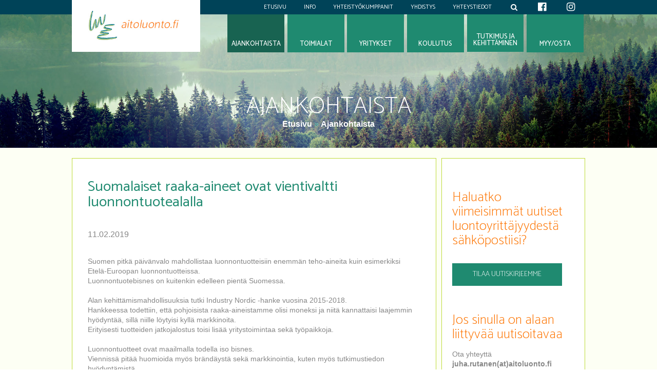

--- FILE ---
content_type: text/html; charset=UTF-8
request_url: https://www.aitoluonto.fi/ajankohtaista/Suomalaiset-raaka-aineet-ovat-vientivaltti-luonnontuotealalla-496.html
body_size: 15864
content:
<!DOCTYPE HTML PUBLIC "-//W3C//DTD HTML 4.01 Transitional//EN"
"http://www.w3.org/TR/html4/loose.dtd">
<html>
  <head>
    <!-- Google Tag Manager -->
<script>(function(w,d,s,l,i){w[l]=w[l]||[];w[l].push({'gtm.start':
new Date().getTime(),event:'gtm.js'});var f=d.getElementsByTagName(s)[0],
j=d.createElement(s),dl=l!='dataLayer'?'&l='+l:'';j.async=true;j.src=
'https://www.googletagmanager.com/gtm.js?id='+i+dl;f.parentNode.insertBefore(j,f);
})(window,document,'script','dataLayer','GTM-KGXSRNL');</script>
<!-- End Google Tag Manager -->
    <meta name="language" content="fi">
    <meta http-equiv="X-UA-Compatible" content="IE=edge">
    <meta http-equiv="Content-Type" content="text/html; charset=UTF-8">
    <meta name="ROBOTS" content="NOARCHIVE">
    
    <meta name="Description" content="Luontoyrittäjyyteen ja luonnontuotealaan liittyviä ajankohtaisia uutisia.">
    <meta name="viewport" content="width=device-width, initial-scale=1">
    <title>Suomalaiset raaka-aineet ovat vientivaltti luonnontuotealalla – aitoluonto.fi</title>
    <link rel="shortcut icon" href="/content/img/favicon.ico">
    <link rel="icon" type="image/ico" href="/content/img/favicon.ico">
    
      <link type='text/css' href='/admin/css/webio2.min.css?mod=2018-05-23T11:15:01' rel='stylesheet' /> <link rel="stylesheet" href="https://cdn.jsdelivr.net/gh/fancyapps/fancybox@3.5.7/dist/jquery.fancybox.min.css" />   
      <style type='text/css'>
        #ltuotteetlink{display:none;}
      </style>
      <script type='text/javascript' src='/admin/js/webio.min.js?mod=2017-03-28T09:48:24'></script>
      <script type='text/javascript'>
        var aktiivinenkalenteri=null;function suljekalenteri(){jQuery(aktiivinenkalenteri).fadeOut();}
        function avaakalenteri(id,frame,f,p,k,v,p1,k1,v1){window.frames[frame].document.location='/cgi-bin/webio2-kalenteri2?kieli=&df='+p+'&mf='+k+'&yf='+v+'&p1='+p1+'&k1='+k1+'&v1='+v1+'&lomake='+f+'&parent=1&css=/admin/css/kalenteri.css&merkisto=u';jQuery(aktiivinenkalenteri).fadeOut();jQuery(id).fadeIn();aktiivinenkalenteri=id;}
          
      </script>
      
      
      <script defer src="https://cdn.jsdelivr.net/gh/fancyapps/fancybox@3.5.7/dist/jquery.fancybox.min.js"></script>
      
      
    <script>jQuery.extend({getUrlVars:function(){var vars=[],hash;var hashes=window.location.href.slice(window.location.href.indexOf('?')+1).split('&');for(var i=0;i<hashes.length;i++){hash=hashes[i].split('=');vars.push(hash[0]);vars[hash[0]]=hash[1];}return vars;},getUrlVar:function(name){return jQuery.getUrlVars()[name];},URLDecode:function(value){return value;}});</script><script>var dts=false;if("maxTouchPoints" in navigator){dts=navigator.maxTouchPoints>0;}else if("msMaxTouchPoints" in navigator){dts=navigator.msMaxTouchPoints>0;}else{var mQ=window.matchMedia&&matchMedia("(pointer:coarse)");if(mQ&&mQ.media==="(pointer:coarse)"){dts=!!mQ.matches;}else if("orientation" in window){dts=true;}else{var UA=navigator.userAgent;dts=(/\b(BlackBerry|webOS|iPhone|IEMobile)\b/i.test(UA)||/\b(Android|Windows Phone|iPad|iPod)\b/i.test(UA));}}var laite=0;if(dts){laite=1;}else{laite=2;}
jQuery(document).ready(function(){var utm_source=jQuery.getUrlVar('utm_source');var gclid=jQuery.getUrlVar('gclid');var ua=navigator.userAgent;ua=ua.replace(/;/g,' ');jQuery.ajax({type:'GET',url:'/cgi-bin/webio2-s2',data:'saitti=aitoluonto&s=3&r='+decodeURIComponent(window.frames.top.document.referrer)+'&ua='+decodeURIComponent(ua)+'&utm_source='+decodeURIComponent(utm_source)+'&gclid='+decodeURIComponent(gclid)+'&laite='+laite});});
function statsio(t,a){setTimeout(function(){jQuery.ajax({type:'POST',url:'/cgi-bin/webio2-s2',data:'saitti=aitoluonto&s=3&t='+t+'&a='+a+'&tmp='+Math.random()});},2000);}jQuery(document).ready(function(){jQuery(document).find('[data-callbutton]').each(function(){jQuery(this).bind('click',function(){statsio('t',jQuery(this).attr('data-callbutton'));});})});</script>
    <script type="text/javascript" src="/content/js/jquery.meanmenu.js?mod=2016-03-14T10:54:33"></script>
    <script type="text/javascript">
      jQuery(document).ready(function(){jQuery('#paavalikko-ul').meanmenu({meanTargetContainer: '#mobilemenu-container'});});
    </script>
    <link href="/content/css/meanmenu.css?mod=2016-03-14T10:54:22" rel="stylesheet" type="text/css">
    <link href="/content/css/content.css?mod=2020-06-10T13:47:24" rel="stylesheet" type="text/css">
    <link href="/content/css/responsive.css?mod=2020-06-10T13:55:47" rel="stylesheet" type="text/css">
    <link href="/content/css/2.css?mod=2016-11-18T10:23:29" rel="stylesheet" type="text/css">
    <link rel="stylesheet" href="https://maxcdn.bootstrapcdn.com/font-awesome/4.7.0/css/font-awesome.min.css">
    <link href='https://fonts.googleapis.com/css?family=Catamaran:400,500,600,700,100&subset=latin,latin-ext' rel='stylesheet' type='text/css'>
    <script type="text/javascript" src="/content/js/owl.carousel.js?mod=2016-03-14T10:54:33"></script>
    <link href="/content/js/owl-carousel.css?mod=2016-03-14T10:54:33" rel="stylesheet" type="text/css">
    <script type="text/javascript" src="/content/js/owl.js?mod=2016-05-18T12:20:54"></script>
    
    
      <script type='text/javascript' defer>
        (function(i,s,o,g,r,a,m){i['GoogleAnalyticsObject']=r;i[r]=i[r]||function(){(i[r].q=i[r].q||[]).push(arguments)},i[r].l=1*new Date();a=s.createElement(o),m=s.getElementsByTagName(o)[0];a.async=1;a.src=g;m.parentNode.insertBefore(a,m)})(window,document,'script','//www.google-analytics.com/analytics.js','ga');
        ga('create','UA-91177942-1','auto' );
        ga('send','pageview');
      </script>
    <meta property="og:title" content="Suomalaiset raaka-aineet ovat vientivaltti luonnontuotealalla"/>
    <style type="text/css">
      #header-alasivu {
        background-image: url(/images/main/lVC-header_alasivu.jpg);
      }
    </style>  
  </head>

  <body>
      
    <!-- Google Tag Manager (noscript) -->
<noscript><iframe src="https://www.googletagmanager.com/ns.html?id=GTM-KGXSRNL"
height="0" width="0" style="display:none;visibility:hidden"></iframe></noscript>
<!-- End Google Tag Manager (noscript) -->
    <div id="searchbar" class="clearfix">
      <div class="center-col">
        <form action='/cgi-bin/webio2haku' method='POST' id="searchform">
          <fieldset class="search">
            <input type="text" onClick='this.value=""' class="box" placeholder='Hae sivustolta' value="Hae sivustolta" name="hakusana">
            <input type="submit"  style="cursor:pointer" value="Hae">
            <input type='hidden' name='naytasivu' value='220'>
            <input type='hidden' name='tapaus' value='tekstihaku'>
            <input type='hidden' name='saitti' value='aitoluonto'>
            <input type='hidden' name='kieli' value='fi'>
            <input type='hidden' name='webio' value='0'>
          </fieldset>
        </form>
      </div>
    </div>

    <div id="ylaosa-wrapper" class="content-col">
      <div id="top-wrapper" class="content-col">
        <div class="center-col">
          <div id="tunnus"><a href="/"><img src="/content/img/header/aitoluonto_tunnus.jpg?mod=2016-03-14T10:54:50" width="380" height="154" border="0" alt="Aitoluonto.fi"></a></div>
          <ul class="info-navi">  
            <li><a href="https://www.instagram.com/luontoyrittajat/" id="ylanavi-insta" target="_blank" title="Suomen luontoyrittäjyysverkosto Instagramissa"> <i class="fa fa-instagram fa-lg" aria-hidden="true"></i></a></li>
            <li><a href="https://www.facebook.com/SuomenLuontoyrittajyysverkostoRy/" id="ylanavi-face" target="_blank" title="Suomen luontoyrittäjyysverkosto Facebookissa"> <i class="fa fa-facebook-official fa-lg" aria-hidden="true"></i></a></li>
            <li><a href="#" id="searchtoggl"><i class="fa fa-search"></i></a></li>
            <li><a id="yhteystiedot-sel" href="/yhteystiedot/" title="Yhteystiedot">Yhteystiedot</a></li>
            <li><a id="jaseneksi-sel" href="/yhdistys/" title="Yhdistys">Yhdistys</a></li>
            <li><a id="kumppanit-sel" href="/yhteistyokumppanit/" title="Yhteistyökumppanit">Yhteistyökumppanit</a></li>
            <li><a id="info-sel" href="/info/" title="Info">Info</a></li>
            <li><a id="myy-sel" href="/" title="Etusivu">Etusivu</a></li>
          </ul>
        </div>
      </div>


      <div id="header-alasivu" class="content-col">
        <div class="center-col">
          <div id="sivunotsikko" class="elmcenter">
            <h1>Ajankohtaista</h1>
            <div id="murupolku-alasivu"><a href="/">Etusivu </a>»  <a href='/ajankohtaista/' target=''>Ajankohtaista</a>  </div>
            
          </div>
        </div>
      </div>
      <div id="paavalikko" class="content-col">
        <div class="center-col">
          <div id="main-navi-resp">
            <div id="mobilemenu-container"></div>
            <div id="paavalikko-ul"> 
              <ul><li><a href='/'>Etusivu</a></li><li class="current path"><a href='/ajankohtaista/'>Ajankohtaista</a></li><li><a href='/toimialat/'>Toimialat</a>
<ul tabindex="0" class="webcategory-navi"><li><a href='/toimialat/raaka-ainetuotanto/'>Raaka-ainetuotanto</a>
<ul tabindex="0" class="webcategory-navi"><li><a href='/toimialat/raaka-ainetuotanto/luonnonmarjat/'>Luonnonmarjat</a></li><li><a href='/toimialat/raaka-ainetuotanto/luonnonsienet/'>Luonnonsienet</a></li><li><a href='/toimialat/raaka-ainetuotanto/luonnonkasvit/'>Luonnonkasvit</a></li><li><a href='/toimialat/raaka-ainetuotanto/erikoisluonnontuotteet/'>Erikoisluonnontuotteet</a></li><li><a href='/toimialat/raaka-ainetuotanto/keraajien-ja-kouluttajien-kartoitus/'>Kerääjien ja kouluttajien kartoitus</a></li><li><a href='/toimialat/raaka-ainetuotanto/kysely-kouluttajille/'>Kysely kouluttajille</a></li></ul></li><li><a href='/toimialat/elintarvikeala/'>Elintarvikeala</a>
<ul tabindex="0" class="webcategory-navi"><li><a href='/toimialat/elintarvikeala/uuselintarvikeasetus/'>Uuselintarvikeasetus</a></li></ul></li><li><a href='/toimialat/arvoaineiden-hyodyntaminen/'>Arvoaineiden hyödyntäminen</a></li><li><a href='/toimialat/hyvinvointiala/'>Hyvinvointiala</a></li><li><a href='/toimialat/matkailuala/'>Matkailuala</a></li><li><a href='/toimialat/muu-elinkeinotoiminta/'>Muu elinkeinotoiminta</a></li><li><a href='/toimialat/luonnontuotealan-yrityskysely/'>Luonnontuotealan yrityskysely</a></li></ul></li><li><a href='/yritykset/yritykset/'>Yritykset</a>
<ul tabindex="0" class="webcategory-navi"><li><a href='/yritykset/yritykset/'>Yritykset</a>
<ul tabindex="0" class="webcategory-navi"><li><a href='/yritykset/yritykset/active-camping-oy--geo-x-on/'>Active Camping Oy / Geo-x-on</a></li><li><a href='/yritykset/yritykset/arctic-warriors-oy/'>Arctic Warriors Oy</a></li><li><a href='/yritykset/yritykset/creativekaiku-ky/'>CreativeKaiku Ky</a></li><li><a href='/yritykset/yritykset/elokuu-luonnontuote-oy/'>Elokuu Luonnontuote Oy</a></li><li><a href='/yritykset/yritykset/elain--ja-elamyspalvelut-gaia/'>Eläin- ja elämyspalvelut Gaia</a></li><li><a href='/yritykset/yritykset/firapeli-oy/'>Firapeli Oy</a></li><li><a href='/yritykset/yritykset/forestal-oy-ab/'>Forestal Oy Ab</a></li><li><a href='/yritykset/yritykset/frantsilan-luomuyrttitila-oy/'>Frantsilan Luomuyrttitila Oy</a></li><li><a href='/yritykset/yritykset/hiking-travel--hit/'>Hiking Travel, Hit</a></li><li><a href='/yritykset/yritykset/honkaniemen-lomatila/'>Honkaniemen Lomatila</a></li><li><a href='/yritykset/yritykset/hopun-loppu-rane-sakkinen/'>Hopun Loppu Rane Säkkinen</a></li><li><a href='/yritykset/yritykset/hyvamieli-luonnontuotteet/'>Hyvämieli luonnontuotteet</a></li><li><a href='/yritykset/yritykset/hyvolan-talo/'>Hyvölän talo</a></li><li><a href='/yritykset/yritykset/idea-nature-oy/'>Idea Nature Oy</a></li><li><a href='/yritykset/yritykset/ikifood/'>Ikifood</a></li><li><a href='/yritykset/yritykset/ivalonatural/'>Ivalonatural</a></li><li><a href='/yritykset/yritykset/kaarnikka-tmi-paivi-saikkonen/'>Kaarnikka Tmi Päivi Saikkonen</a></li><li><a href='/yritykset/yritykset/katajisto-heini/'>Katajisto Heini</a></li><li><a href='/yritykset/yritykset/katiskanmaki/'>Katiskanmäki</a></li><li><a href='/yritykset/yritykset/kotitila-kiveinen/'>Kotitila Kiveinen</a></li><li><a href='/yritykset/yritykset/kvarken-nature-and-fishing--kvarken-birch-syrup/'>Kvarken Nature and Fishing / Kvarken Birch syrup</a></li><li><a href='/yritykset/yritykset/kylmamaan-ohjelmat-oy/'>Kylmämaan Ohjelmat Oy</a></li><li><a href='/yritykset/yritykset/lehtopeat-oy/'>LehtoPeat Oy</a></li><li><a href='/yritykset/yritykset/lomakivi/'>Lomakivi</a></li><li><a href='/yritykset/yritykset/luoite/'>LuoITE</a></li><li><a href='/yritykset/yritykset/luonto--ja-kulttuuripalvelu-angervo/'>Luonto- ja kulttuuripalvelu Angervo</a></li><li><a href='/yritykset/yritykset/luontoriihi/'>LuontoRiihi</a></li><li><a href='/yritykset/yritykset/luontotarhurin-hunaja/'>Luontotarhurin Hunaja</a></li><li><a href='/yritykset/yritykset/maatilamatkailu-ilomaki/'>Maatilamatkailu Ilomäki</a></li><li><a href='/yritykset/yritykset/mehtamaa/'>Mehtämaa</a></li><li><a href='/yritykset/yritykset/metsavyohyke/'>Metsävyöhyke</a></li><li><a href='/yritykset/yritykset/naturest-oy/'>Naturest Oy</a></li><li><a href='/yritykset/yritykset/noccostuote-oy/'>NoccosTuote Oy</a></li><li><a href='/yritykset/yritykset/nordic-herbs-oy--yrttipaja/'>Nordic herbs Oy, Yrttipaja</a></li><li><a href='/yritykset/yritykset/osuuskunta-yrttiaika/'>Osuuskunta Yrttiaika</a></li><li><a href='/yritykset/yritykset/pirteeks/'>Pirteeks</a></li><li><a href='/yritykset/yritykset/pohjoisesta-luonnosta-oy/'>Pohjoisesta luonnosta Oy</a></li><li><a href='/yritykset/yritykset/rahula-ranch-oy/'>Rahula Ranch Oy</a></li><li><a href='/yritykset/yritykset/railo-outdoor/'>Railo Outdoor</a></li><li><a href='/yritykset/yritykset/ravintorengas-oy/'>Ravintorengas Oy</a></li><li><a href='/yritykset/yritykset/saivo-naturals-oy/'>Saivo Naturals Oy</a></li><li><a href='/yritykset/yritykset/sammalmamma/'>Sammalmamma</a></li><li><a href='/yritykset/yritykset/savolan-maatila/'>Savolan Maatila</a></li><li><a href='/yritykset/yritykset/seitsemisen-torpat/'>Seitsemisen Torpat</a></li><li><a href='/yritykset/yritykset/somaluonto-oy/'>Somaluonto Oy</a></li><li><a href='/yritykset/yritykset/tmi-oma-metsa/'>Tmi Oma Metsä</a></li><li><a href='/yritykset/yritykset/tuoksu/'>Tuoksu</a></li><li><a href='/yritykset/yritykset/ullan-luonnontuotteet/'>Ullan Luonnontuotteet</a></li><li><a href='/yritykset/yritykset/uoma-wild---sour/'>Uoma Wild & Sour</a></li><li><a href='/yritykset/yritykset/villipihlaja/'>Villipihlaja</a></li><li><a href='/yritykset/yritykset/villiyrttipuoti/'>Villiyrttipuoti</a></li><li><a href='/yritykset/yritykset/virtalan-tila/'>Virtalan tila</a></li><li><a href='/yritykset/yritykset/vakipuu-tmi/'>Väkipuu Tmi</a></li><li><a href='/yritykset/yritykset/wild-from-arctic/'>Wild from Arctic</a></li><li><a href='/yritykset/yritykset/aksyt-ammat-oy/'>Äksyt Ämmät Oy</a></li><li><a href='/yritykset/yritykset/armatti-oy/'>Ärmätti Oy</a></li></ul></li></ul></li><li><a href='/myy--osta/'>Myy / osta</a>
<ul tabindex="0" class="webcategory-navi"><li><a href='/myy--osta/myyosta-ilmoituslomake/'>Myy/osta-ilmoituslomake</a></li></ul></li><li><a href='/koulutus/'>Koulutus</a></li><li><a href='/tutkimus-ja-kehittaminen/'>Tutkimus ja kehittäminen</a>
<ul tabindex="0" class="webcategory-navi"><li><a href='/tutkimus-ja-kehittaminen/toimijat-ja-tutkimustieto/'>Toimijat ja tutkimustieto</a></li><li><a href='/tutkimus-ja-kehittaminen/tapahtumat-ja-materiaalit/'>Tapahtumat ja materiaalit</a>
<ul tabindex="0" class="webcategory-navi"><li><a href='/tutkimus-ja-kehittaminen/tapahtumat-ja-materiaalit/toimintaohjelma-2030/'>Toimintaohjelma 2030</a></li><li><a href='/tutkimus-ja-kehittaminen/tapahtumat-ja-materiaalit/toimintaohjelma-2020/'>Toimintaohjelma 2020</a>
<ul tabindex="0" class="webcategory-navi"><li><a href='/tutkimus-ja-kehittaminen/tapahtumat-ja-materiaalit/toimintaohjelma-2020/tausta-aineisto/'>Tausta-aineisto</a></li></ul></li><li><a href='/tutkimus-ja-kehittaminen/tapahtumat-ja-materiaalit/luonnontuotepaivat/'>Luonnontuotepäivät</a>
<ul tabindex="0" class="webcategory-navi"><li><a href='/tutkimus-ja-kehittaminen/tapahtumat-ja-materiaalit/luonnontuotepaivat/ilmoittautumislomake/'>Ilmoittautumislomake</a></li><li><a href='/tutkimus-ja-kehittaminen/tapahtumat-ja-materiaalit/luonnontuotepaivat/lahti-2025/'>Lahti 2025</a></li><li><a href='/tutkimus-ja-kehittaminen/tapahtumat-ja-materiaalit/luonnontuotepaivat/oulu-2024/'>Oulu 2024</a></li><li><a href='/tutkimus-ja-kehittaminen/tapahtumat-ja-materiaalit/luonnontuotepaivat/helsinki-2023/'>Helsinki 2023</a></li><li><a href='/tutkimus-ja-kehittaminen/tapahtumat-ja-materiaalit/luonnontuotepaivat/mikkeli-2022/'>Mikkeli 2022</a></li><li><a href='/tutkimus-ja-kehittaminen/tapahtumat-ja-materiaalit/luonnontuotepaivat/lappi-ja-akaslompolo-2021/'>Lappi ja Äkäslompolo 2021</a></li><li><a href='/tutkimus-ja-kehittaminen/tapahtumat-ja-materiaalit/luonnontuotepaivat/pohjois-savo-2020-verkossa/'>Pohjois-Savo 2020 verkossa</a></li><li><a href='/tutkimus-ja-kehittaminen/tapahtumat-ja-materiaalit/luonnontuotepaivat/kajaani-2019/'>Kajaani 2019</a></li><li><a href='/tutkimus-ja-kehittaminen/tapahtumat-ja-materiaalit/luonnontuotepaivat/turku-2018/'>Turku 2018</a></li><li><a href='/tutkimus-ja-kehittaminen/tapahtumat-ja-materiaalit/luonnontuotepaivat/tampere-2017/'>Tampere 2017</a></li><li><a href='/tutkimus-ja-kehittaminen/tapahtumat-ja-materiaalit/luonnontuotepaivat/joensuu-2016/'>Joensuu 2016</a></li><li><a href='/tutkimus-ja-kehittaminen/tapahtumat-ja-materiaalit/luonnontuotepaivat/kuusamo-2015/'>Kuusamo 2015</a></li><li><a href='/tutkimus-ja-kehittaminen/tapahtumat-ja-materiaalit/luonnontuotepaivat/kokkola-2014/'>Kokkola 2014</a></li><li><a href='/tutkimus-ja-kehittaminen/tapahtumat-ja-materiaalit/luonnontuotepaivat/mikkeli-2013/'>Mikkeli 2013</a></li><li><a href='/tutkimus-ja-kehittaminen/tapahtumat-ja-materiaalit/luonnontuotepaivat/seinajoki-2012/'>Seinäjoki 2012</a></li><li><a href='/tutkimus-ja-kehittaminen/tapahtumat-ja-materiaalit/luonnontuotepaivat/rovaniemi-2011/'>Rovaniemi 2011</a></li><li><a href='/tutkimus-ja-kehittaminen/tapahtumat-ja-materiaalit/luonnontuotepaivat/joensuu-2010/'>Joensuu 2010</a></li><li><a href='/tutkimus-ja-kehittaminen/tapahtumat-ja-materiaalit/luonnontuotepaivat/helsinki-2009/'>Helsinki 2009</a></li><li><a href='/tutkimus-ja-kehittaminen/tapahtumat-ja-materiaalit/luonnontuotepaivat/oulu-2008/'>Oulu 2008</a></li><li><a href='/tutkimus-ja-kehittaminen/tapahtumat-ja-materiaalit/luonnontuotepaivat/tampere-2007/'>Tampere 2007</a></li><li><a href='/tutkimus-ja-kehittaminen/tapahtumat-ja-materiaalit/luonnontuotepaivat/palautekysely/'>Palautekysely</a></li></ul></li><li><a href='/tutkimus-ja-kehittaminen/tapahtumat-ja-materiaalit/luonnontuotealan-tutkimusseminaarit/'>Luonnontuotealan tutkimusseminaarit</a>
<ul tabindex="0" class="webcategory-navi"><li><a href='/tutkimus-ja-kehittaminen/tapahtumat-ja-materiaalit/luonnontuotealan-tutkimusseminaarit/tutkimusseminaari-2022/'>Tutkimusseminaari 2022</a></li><li><a href='/tutkimus-ja-kehittaminen/tapahtumat-ja-materiaalit/luonnontuotealan-tutkimusseminaarit/tutkimusseminaari-2019/'>Tutkimusseminaari 2019</a></li><li><a href='/tutkimus-ja-kehittaminen/tapahtumat-ja-materiaalit/luonnontuotealan-tutkimusseminaarit/tutkimusseminaari-2015/'>Tutkimusseminaari 2015</a></li><li><a href='/tutkimus-ja-kehittaminen/tapahtumat-ja-materiaalit/luonnontuotealan-tutkimusseminaarit/tutkimusseminaari-2013/'>Tutkimusseminaari 2013</a></li></ul></li></ul></li><li><a href='/tutkimus-ja-kehittaminen/hyvat-kaytanteet/'>Hyvät käytänteet</a>
<ul tabindex="0" class="webcategory-navi"><li><a href='/tutkimus-ja-kehittaminen/hyvat-kaytanteet/nuorisotoiminnan-aktivointi/'>Nuorisotoiminnan aktivointi</a>
<ul tabindex="0" class="webcategory-navi"><li><a href='/tutkimus-ja-kehittaminen/hyvat-kaytanteet/nuorisotoiminnan-aktivointi/luonnontuotealan-teemapaiva/'>Luonnontuotealan teemapäivä</a></li><li><a href='/tutkimus-ja-kehittaminen/hyvat-kaytanteet/nuorisotoiminnan-aktivointi/luontokokemuspolku/'>Luontokokemuspolku</a></li><li><a href='/tutkimus-ja-kehittaminen/hyvat-kaytanteet/nuorisotoiminnan-aktivointi/nuoret-maaseutuvierailuille/'>Nuoret maaseutuvierailuille</a></li><li><a href='/tutkimus-ja-kehittaminen/hyvat-kaytanteet/nuorisotoiminnan-aktivointi/luonnontuotteet-tutuiksi-lapsille-ja-nuorille/'>Luonnontuotteet tutuiksi lapsille ja nuorille</a></li><li><a href='/tutkimus-ja-kehittaminen/hyvat-kaytanteet/nuorisotoiminnan-aktivointi/luonnontuotealan-tiedotushankkeet-/'>Luonnontuotealan tiedotushankkeet </a></li><li><a href='/tutkimus-ja-kehittaminen/hyvat-kaytanteet/nuorisotoiminnan-aktivointi/kihokkia-keraamassa/'>Kihokkia keräämässä</a></li><li><a href='/tutkimus-ja-kehittaminen/hyvat-kaytanteet/nuorisotoiminnan-aktivointi/metsakuutiot/'>Metsäkuutiot</a></li><li><a href='/tutkimus-ja-kehittaminen/hyvat-kaytanteet/nuorisotoiminnan-aktivointi/kukkapuu-tempaus/'>Kukkapuu-tempaus</a></li><li><a href='/tutkimus-ja-kehittaminen/hyvat-kaytanteet/nuorisotoiminnan-aktivointi/raporttia-suoraan-metsasta-ja-luonnosta/'>Raporttia suoraan metsästä ja luonnosta</a></li><li><a href='/tutkimus-ja-kehittaminen/hyvat-kaytanteet/nuorisotoiminnan-aktivointi/metsa--ja-luontopelit-innostaa/'>Metsä- ja luontopelit innostaa</a></li><li><a href='/tutkimus-ja-kehittaminen/hyvat-kaytanteet/nuorisotoiminnan-aktivointi/yrittajaksi-luonnontuotealalle/'>Yrittäjäksi luonnontuotealalle</a></li></ul></li></ul></li><li><a href='/tutkimus-ja-kehittaminen/kansainvalisyys/'>Kansainvälisyys</a></li><li><a href='/tutkimus-ja-kehittaminen/hankkeet/'>Hankkeet</a>
<ul tabindex="0" class="webcategory-navi"><li><a href='/tutkimus-ja-kehittaminen/hankkeet/hankerekisterilomake/'>Hankerekisterilomake</a></li><li><a href='/tutkimus-ja-kehittaminen/hankkeet/lumoa/'>LUMOA</a>
<ul tabindex="0" class="webcategory-navi"><li><a href='/tutkimus-ja-kehittaminen/hankkeet/lumoa/ajankohtaista/'>Ajankohtaista</a></li><li><a href='/tutkimus-ja-kehittaminen/hankkeet/lumoa/lumoan-aluetilaisuuksien-materiaalit/'>LUMOAn aluetilaisuuksien materiaalit</a></li><li><a href='/tutkimus-ja-kehittaminen/hankkeet/lumoa/muita-materiaaleja/'>Muita materiaaleja</a></li></ul></li><li><a href='/tutkimus-ja-kehittaminen/hankkeet/lt-rasa/'>LT-RASA</a></li><li><a href='/tutkimus-ja-kehittaminen/hankkeet/arvopilotti/'>Arvopilotti</a></li><li><a href='/tutkimus-ja-kehittaminen/hankkeet/kysely-hanketoimijoille/'>Kysely hanketoimijoille</a></li></ul></li><li><a href='/tutkimus-ja-kehittaminen/hankerekisteri/hankerekisteri/'>Hankerekisteri</a>
<ul tabindex="0" class="webcategory-navi"><li><a href='/tutkimus-ja-kehittaminen/hankerekisteri/hankerekisteri/'>Hankerekisteri</a>
<ul tabindex="0" class="webcategory-navi"><li><a href='/tutkimus-ja-kehittaminen/hankerekisteri/hankerekisteri/-wildwonders/'>#wildwonders</a></li><li><a href='/tutkimus-ja-kehittaminen/hankerekisteri/hankerekisteri/63-degrees-north---pohjoisen-erikoiskasvit--uroiksi/'>63 Degrees North - Pohjoisen erikoiskasvit €uroiksi</a></li><li><a href='/tutkimus-ja-kehittaminen/hankerekisteri/hankerekisteri/alueellinen-elintarvikelogistiikka--hanke/'>Alueellinen elintarvikelogistiikka -hanke</a></li><li><a href='/tutkimus-ja-kehittaminen/hankerekisteri/hankerekisteri/arktinen-biotalous/'>Arktinen biotalous</a></li><li><a href='/tutkimus-ja-kehittaminen/hankerekisteri/hankerekisteri/arktinen-mehilaistalous--arm-/'>Arktinen mehiläistalous (ARM)</a></li><li><a href='/tutkimus-ja-kehittaminen/hankerekisteri/hankerekisteri/arktinen-nokkonen/'>Arktinen nokkonen</a></li><li><a href='/tutkimus-ja-kehittaminen/hankerekisteri/hankerekisteri/arktinen-alykas-metsaverkosto/'>Arktinen älykäs metsäverkosto</a></li><li><a href='/tutkimus-ja-kehittaminen/hankerekisteri/hankerekisteri/arktisten-kasvien-taiga-terveytta-luonnosta/'>Arktisten kasvien taiga: terveyttä luonnosta</a></li><li><a href='/tutkimus-ja-kehittaminen/hankerekisteri/hankerekisteri/arvoaineita-pohjoisen-mannysta-ja-marjoista/'>Arvoaineita pohjoisen männystä ja marjoista</a></li><li><a href='/tutkimus-ja-kehittaminen/hankerekisteri/hankerekisteri/arvoliike/'>Arvoliike</a></li><li><a href='/tutkimus-ja-kehittaminen/hankerekisteri/hankerekisteri/arvopilotti---kohti-luonnon-raaka-aineiden-arvoketjujen-pilotointia/'>Arvopilotti – kohti luonnon raaka-aineiden arvoketjujen pilotointia</a></li><li><a href='/tutkimus-ja-kehittaminen/hankerekisteri/hankerekisteri/avaimet-yrittajyyteen---sparrausta-ja-tukea-muutostilanteisiin/'>Avaimet yrittäjyyteen - Sparrausta ja tukea muutostilanteisiin</a></li><li><a href='/tutkimus-ja-kehittaminen/hankerekisteri/hankerekisteri/back-to-basic/'>Back to basic</a></li><li><a href='/tutkimus-ja-kehittaminen/hankerekisteri/hankerekisteri/bio-osake--bioraaka-aineosaamisen-keskus-/'>BIO-OSAKE (Bioraaka-aineosaamisen keskus)</a></li><li><a href='/tutkimus-ja-kehittaminen/hankerekisteri/hankerekisteri/bioaktiiviset-yhdisteet-osana-tulevaisuuden-biotaloutta/'>Bioaktiiviset yhdisteet osana tulevaisuuden biotaloutta</a></li><li><a href='/tutkimus-ja-kehittaminen/hankerekisteri/hankerekisteri/biocolour---biovarit---varipaletti-biopohjaisille-variaineille-ja-pigmenteille/'>BioColour - Biovärit - Väripaletti biopohjaisille väriaineille ja pigmenteille</a></li><li><a href='/tutkimus-ja-kehittaminen/hankerekisteri/hankerekisteri/biomateriaalien-jalostusarvon-nosto-arktisella-luonnontuotealalla--lisaarvobar-/'>Biomateriaalien jalostusarvon nosto arktisella luonnontuotealalla (LisäarvoBAR)</a></li><li><a href='/tutkimus-ja-kehittaminen/hankerekisteri/hankerekisteri/ceforestry/'>CEForestry</a></li><li><a href='/tutkimus-ja-kehittaminen/hankerekisteri/hankerekisteri/centre-for-wildfood-safety/'>Centre for Wildfood Safety</a></li><li><a href='/tutkimus-ja-kehittaminen/hankerekisteri/hankerekisteri/ecodive---metsien-luonnontuotteet-osana-biotaloutta/'>ECODIVE - Metsien luonnontuotteet osana biotaloutta</a></li><li><a href='/tutkimus-ja-kehittaminen/hankerekisteri/hankerekisteri/elinkeinoa-ja-liiketoimintaa-ruokaketjussa---elli/'>Elinkeinoa ja liiketoimintaa ruokaketjussa – ELLI</a></li><li><a href='/tutkimus-ja-kehittaminen/hankerekisteri/hankerekisteri/elintarvikkeista-ja-luonnosta-elinvoimaa-koillismaalle/'>Elintarvikkeista ja luonnosta elinvoimaa Koillismaalle</a></li><li><a href='/tutkimus-ja-kehittaminen/hankerekisteri/hankerekisteri/elot---elintarvike--ja-luonnontuotteiden-teollisen-tuotannon-kehittaminen-keski-karjalssa/'>ELOT - Elintarvike- ja luonnontuotteiden teollisen tuotannon kehittäminen Keski-Karjalssa</a></li><li><a href='/tutkimus-ja-kehittaminen/hankerekisteri/hankerekisteri/erikoiskasvit--uusia-mahdollisuuksia-kasvipohjaisten-raaka-aineiden-jatkojalostukselle-ja-viennille-keski-pohjanmaalla/'>Erikoiskasvit. Uusia mahdollisuuksia kasvipohjaisten raaka-aineiden jatkojalostukselle ja viennille Keski-Pohjanmaalla</a></li><li><a href='/tutkimus-ja-kehittaminen/hankerekisteri/hankerekisteri/erural-resilience/'>eRural resilience</a></li><li><a href='/tutkimus-ja-kehittaminen/hankerekisteri/hankerekisteri/forleap-metsabiomassan-sivuvirroista-uusia-tuotteita/'>FORLEAP-Metsäbiomassan sivuvirroista uusia tuotteita</a></li><li><a href='/tutkimus-ja-kehittaminen/hankerekisteri/hankerekisteri/fostering-and-enabling-ai--data-and-robotics-technologies-for-supporting-human-workers-in-harvesting-wild-food--ferox-/'>Fostering and Enabling AI, Data and Robotics Technologies for Supporting Human Workers in Harvesting Wild Food (FEROX)</a></li><li><a href='/tutkimus-ja-kehittaminen/hankerekisteri/hankerekisteri/future-bio-arctic-design-ii--f-bad-ii-/'>Future Bio-Arctic Design II (F.BAD II)</a></li><li><a href='/tutkimus-ja-kehittaminen/hankerekisteri/hankerekisteri/hurahdetaan-herkkutatteihin/'>Hurahdetaan herkkutatteihin</a></li><li><a href='/tutkimus-ja-kehittaminen/hankerekisteri/hankerekisteri/hyvinvointia-ja-makuja-pirkanmaan-metsista/'>Hyvinvointia ja makuja Pirkanmaan metsistä</a></li><li><a href='/tutkimus-ja-kehittaminen/hankerekisteri/hankerekisteri/hyvinvointia-luonnosta-2015-2016/'>Hyvinvointia Luonnosta 2015-2016</a></li><li><a href='/tutkimus-ja-kehittaminen/hankerekisteri/hankerekisteri/hyvinvointia-metsan-elinkeinoista/'>Hyvinvointia metsän elinkeinoista</a></li><li><a href='/tutkimus-ja-kehittaminen/hankerekisteri/hankerekisteri/industry-nordic---kohti-luonnontuotteiden-teollisen-mittakaavan-valmistusmenetelmia/'>Industry Nordic – kohti luonnontuotteiden teollisen mittakaavan valmistusmenetelmiä</a></li><li><a href='/tutkimus-ja-kehittaminen/hankerekisteri/hankerekisteri/ingredients-for-health/'>Ingredients for Health</a></li><li><a href='/tutkimus-ja-kehittaminen/hankerekisteri/hankerekisteri/innoherb---kihokista--lakasta-ja-kanervasta-tulevaisuuden-liiketoimintaa-pohjois-satakuntaan/'>Innoherb - kihokista, lakasta ja kanervasta tulevaisuuden liiketoimintaa Pohjois-Satakuntaan</a></li><li><a href='/tutkimus-ja-kehittaminen/hankerekisteri/hankerekisteri/innovative-technologies-and-concepts-for-business-growth-based-on-finnish-mushrooms--in-mushroom-/'>Innovative Technologies and Concepts for Business Growth Based on Finnish Mushrooms (In-Mushroom)</a></li><li><a href='/tutkimus-ja-kehittaminen/hankerekisteri/hankerekisteri/juuret-lahiruokahanke/'>JUURET lähiruokahanke</a></li><li><a href='/tutkimus-ja-kehittaminen/hankerekisteri/hankerekisteri/kainuun-luonnontuotealan-kehittamishanke--kalke-/'>Kainuun luonnontuotealan kehittämishanke (KALKE)</a></li><li><a href='/tutkimus-ja-kehittaminen/hankerekisteri/hankerekisteri/kannattavat-ilmastoviisaat-metsa--ja-luontotoimijat/'>Kannattavat ilmastoviisaat metsä- ja luontotoimijat</a></li><li><a href='/tutkimus-ja-kehittaminen/hankerekisteri/hankerekisteri/kantama---kansainvalinen-tapahtumamarkkinointi/'>Kantama - kansainvälinen tapahtumamarkkinointi</a></li><li><a href='/tutkimus-ja-kehittaminen/hankerekisteri/hankerekisteri/kantri---co----yhteistyolla-valmiuksia-ja-kasvua-elintarvike--ja-luontoaloille/'>Kantri & Co. - Yhteistyöllä valmiuksia ja kasvua elintarvike- ja luontoaloille</a></li><li><a href='/tutkimus-ja-kehittaminen/hankerekisteri/hankerekisteri/kantri-inno---osaamisen-lisaantymisesta-kasvua-maaseutuelinkeinoihin/'>KANTRI-INNO - Osaamisen lisääntymisestä kasvua maaseutuelinkeinoihin</a></li><li><a href='/tutkimus-ja-kehittaminen/hankerekisteri/hankerekisteri/kantri-sampo---luonnosta-ja-elintarvikealalta-hyvinvointia-ja-palveluita-kainuuseen/'>Kantri-Sampo - Luonnosta ja elintarvikealalta hyvinvointia ja palveluita Kainuuseen</a></li><li><a href='/tutkimus-ja-kehittaminen/hankerekisteri/hankerekisteri/kantrikestava/'>KantriKestävä</a></li><li><a href='/tutkimus-ja-kehittaminen/hankerekisteri/hankerekisteri/kantriluonto---luonnontuotteista-ja--palveluista-innovaatioita-ja-yrittajyytta-kainuuseen/'>Kantriluonto - Luonnontuotteista ja -palveluista innovaatioita ja yrittäjyyttä Kainuuseen</a></li><li><a href='/tutkimus-ja-kehittaminen/hankerekisteri/hankerekisteri/kantrivoima--osaamisen-lisaantymisesta-kasvua-maaseutuelinkeinoihin/'>KantriVoima -Osaamisen lisääntymisestä kasvua maaseutuelinkeinoihin</a></li><li><a href='/tutkimus-ja-kehittaminen/hankerekisteri/hankerekisteri/kaskadimalli-turvemaiden-heikkotuottoisten-hieskoivikoiden-tehokkaampaan-hyodyntamiseen/'>Kaskadimalli turvemaiden heikkotuottoisten hieskoivikoiden tehokkaampaan hyödyntämiseen</a></li><li><a href='/tutkimus-ja-kehittaminen/hankerekisteri/hankerekisteri/kasvavaa-liiketoimintaa-luonnontuotteista/'>Kasvavaa liiketoimintaa luonnontuotteista</a></li><li><a href='/tutkimus-ja-kehittaminen/hankerekisteri/hankerekisteri/kasvi----kasviperaisten-luonnon-raaka-aineiden-eristys-ja-kaytto-uusissa-tuotteissa-rikastaminen--vaikuttavuustutkimukset-ja-laatuanalytiikka-/'>Kasvi+  (Kasviperäisten luonnon raaka-aineiden eristys ja käyttö uusissa tuotteissa: rikastaminen, vaikuttavuustutkimukset ja laatuanalytiikka)</a></li><li><a href='/tutkimus-ja-kehittaminen/hankerekisteri/hankerekisteri/kasvuun---kestavaa-kasvua-maaseudulle/'>KASVUUN – Kestävää kasvua maaseudulle</a></li><li><a href='/tutkimus-ja-kehittaminen/hankerekisteri/hankerekisteri/keruupilotti-2018/'>Keruupilotti 2018</a></li><li><a href='/tutkimus-ja-kehittaminen/hankerekisteri/hankerekisteri/kestavaa-kasvua-paikallisista-raaka-aineista---lappia-living-labs/'>Kestävää kasvua paikallisista raaka-aineista – Lappia Living Labs</a></li><li><a href='/tutkimus-ja-kehittaminen/hankerekisteri/hankerekisteri/kiertotaloudesta-lisaa-kilpailukykya-elintarvikevientiin--kike-/'>Kiertotaloudesta lisää kilpailukykyä elintarvikevientiin (KIKE)</a></li><li><a href='/tutkimus-ja-kehittaminen/hankerekisteri/hankerekisteri/kihokin-viljelya-laakekasviksi-pohjois-satakunnan-heikkotuottoisilla-jatai-turvetuotannon-jalkeisilla-turvemailla/'>Kihokin viljelyä lääkekasviksi Pohjois-Satakunnan heikkotuottoisilla ja/tai turvetuotannon jälkeisillä turvemailla</a></li><li><a href='/tutkimus-ja-kehittaminen/hankerekisteri/hankerekisteri/kiihdyttamo--konseptin-toteutettavuus/'>Kiihdyttämö -konseptin toteutettavuus</a></li><li><a href='/tutkimus-ja-kehittaminen/hankerekisteri/hankerekisteri/kiina-yhteistyohon-perustavan-metsabiotalouden-kehittaminen-pohjois-karjalassa--kibio-/'>Kiina-yhteistyöhön perustavan metsäbiotalouden kehittäminen Pohjois-Karjalassa (KIBIO)</a></li><li><a href='/tutkimus-ja-kehittaminen/hankerekisteri/hankerekisteri/kymenlaakson-elintarvikesektorin-kestava-kehitysloikka--keke-/'>Kymenlaakson elintarvikesektorin kestävä kehitysloikka (KEKE)</a></li><li><a href='/tutkimus-ja-kehittaminen/hankerekisteri/hankerekisteri/laatusormenjalki-arktiselle-luonnon-raaka-aineelle--arctic-fingerprint-/'>Laatusormenjälki arktiselle luonnon raaka-aineelle (Arctic FingerPrint)</a></li><li><a href='/tutkimus-ja-kehittaminen/hankerekisteri/hankerekisteri/lappi-luxus---palveluja-ja-tuotteita-lappilaiseen-hyvinvointimatkailuun/'>Lappi Luxus - palveluja ja tuotteita lappilaiseen hyvinvointimatkailuun</a></li><li><a href='/tutkimus-ja-kehittaminen/hankerekisteri/hankerekisteri/lappilaisia-makuelamyksia-matkailijalle---lahiruokaa-lautaselle/'>Lappilaisia makuelämyksiä matkailijalle - lähiruokaa lautaselle</a></li><li><a href='/tutkimus-ja-kehittaminen/hankerekisteri/hankerekisteri/lisaa-luomua-lappiin/'>Lisää Luomua Lappiin</a></li><li><a href='/tutkimus-ja-kehittaminen/hankerekisteri/hankerekisteri/lounais-suomen-metsaekosysteemipalvelut/'>Lounais-Suomen metsäekosysteemipalvelut</a></li><li><a href='/tutkimus-ja-kehittaminen/hankerekisteri/hankerekisteri/lumoni---luontoalan-vastuullinen-moniosaaja/'>LUMONI - Luontoalan vastuullinen moniosaaja</a></li><li><a href='/tutkimus-ja-kehittaminen/hankerekisteri/hankerekisteri/luomu-lentoon-kaakkois-suomessa/'>Luomu lentoon Kaakkois-Suomessa</a></li><li><a href='/tutkimus-ja-kehittaminen/hankerekisteri/hankerekisteri/luomua-ja-luonnontuotteita-metsavaratietoihin--lulume-/'>Luomua ja luonnontuotteita metsävaratietoihin (LULUME)</a></li><li><a href='/tutkimus-ja-kehittaminen/hankerekisteri/hankerekisteri/luomua-metsaluonnosta/'>Luomua metsäluonnosta</a></li><li><a href='/tutkimus-ja-kehittaminen/hankerekisteri/hankerekisteri/luomukeruualueilta-euroja-paijat-hameessa/'>Luomukeruualueilta euroja Päijät-Hämeessä</a></li><li><a href='/tutkimus-ja-kehittaminen/hankerekisteri/hankerekisteri/luomumetsista-moneksi/'>Luomumetsistä moneksi</a></li><li><a href='/tutkimus-ja-kehittaminen/hankerekisteri/hankerekisteri/luomusertifioinnilla-lisaarvoa-selvitys/'>Luomusertifioinnilla lisäarvoa selvitys</a></li><li><a href='/tutkimus-ja-kehittaminen/hankerekisteri/hankerekisteri/luonnon-raaka-aineet-kosmetiikkateollisuudessa--lukos-/'>Luonnon raaka-aineet kosmetiikkateollisuudessa (Lukos)</a></li><li><a href='/tutkimus-ja-kehittaminen/hankerekisteri/hankerekisteri/luonnonantimilla-rahoiksi/'>Luonnonantimilla rahoiksi</a></li><li><a href='/tutkimus-ja-kehittaminen/hankerekisteri/hankerekisteri/luonnonevaista-elinvoimaa-etela-savoon/'>Luonnoneväistä elinvoimaa Etelä-Savoon</a></li><li><a href='/tutkimus-ja-kehittaminen/hankerekisteri/hankerekisteri/luonnonilo/'>LuonnonILO</a></li><li><a href='/tutkimus-ja-kehittaminen/hankerekisteri/hankerekisteri/luonnonmarjat-biotaloudessa/'>Luonnonmarjat biotaloudessa</a></li><li><a href='/tutkimus-ja-kehittaminen/hankerekisteri/hankerekisteri/luonnonmarjat-talteen-saadataa-hyodyntaen/'>Luonnonmarjat talteen säädataa hyödyntäen</a></li><li><a href='/tutkimus-ja-kehittaminen/hankerekisteri/hankerekisteri/luonnontuote--ja-puutarha-alan-kehittaminen-pohjois-karjalassa--esiselvityshanke/'>Luonnontuote- ja puutarha-alan kehittäminen Pohjois-Karjalassa -esiselvityshanke</a></li><li><a href='/tutkimus-ja-kehittaminen/hankerekisteri/hankerekisteri/luonnontuotealan-ekosysteemi-itaiseen-suomeen/'>Luonnontuotealan ekosysteemi itäiseen Suomeen</a></li><li><a href='/tutkimus-ja-kehittaminen/hankerekisteri/hankerekisteri/luonnontuotealan-kasvukoordinaattori/'>Luonnontuotealan Kasvukoordinaattori</a></li><li><a href='/tutkimus-ja-kehittaminen/hankerekisteri/hankerekisteri/luonnontuotealan-rajat-rikkova-liiketoimintaekosysteemi--lutu-/'>Luonnontuotealan rajat rikkova liiketoimintaekosysteemi (LUTU)</a></li><li><a href='/tutkimus-ja-kehittaminen/hankerekisteri/hankerekisteri/luonnontuotealan-uuselintarvikekysymykset/'>Luonnontuotealan uuselintarvikekysymykset</a></li><li><a href='/tutkimus-ja-kehittaminen/hankerekisteri/hankerekisteri/luonnontuotealan-yhteistyoverkostot-kainuussa--esiselvityshanke/'>Luonnontuotealan yhteistyöverkostot Kainuussa -esiselvityshanke</a></li><li><a href='/tutkimus-ja-kehittaminen/hankerekisteri/hankerekisteri/luonnontuotteet-ja-luontopalvelut-kasvuun-pohjois-pohjoismaalla---luoppo/'>Luonnontuotteet ja luontopalvelut kasvuun Pohjois-Pohjoismaalla – LuoPPo</a></li><li><a href='/tutkimus-ja-kehittaminen/hankerekisteri/hankerekisteri/luonnontuotteet-monipuolistuvissa-arvoverkoissa--lumoa----luonnontuotealan-koordinaatiohanke/'>Luonnontuotteet monipuolistuvissa arvoverkoissa (LUMOA) – luonnontuotealan koordinaatiohanke</a></li><li><a href='/tutkimus-ja-kehittaminen/hankerekisteri/hankerekisteri/luonnontuotteet--kehittamishanke/'>Luonnontuotteet- kehittämishanke</a></li><li><a href='/tutkimus-ja-kehittaminen/hankerekisteri/hankerekisteri/luonnontuotteiden-hankintaketjut-kuntoon/'>Luonnontuotteiden hankintaketjut kuntoon</a></li><li><a href='/tutkimus-ja-kehittaminen/hankerekisteri/hankerekisteri/luonnontuotteiden-laadun-ja-turvallisuuden-kehittaminen--palko-/'>Luonnontuotteiden laadun ja turvallisuuden kehittäminen (Palko)</a></li><li><a href='/tutkimus-ja-kehittaminen/hankerekisteri/hankerekisteri/luonnontuotteiden-saatavuuden-varmistaminen-ja-yhteistyomuodot--selvitys--lt-rasa-/'>Luonnontuotteiden saatavuuden varmistaminen ja yhteistyömuodot -selvitys (LT-RASA)</a></li><li><a href='/tutkimus-ja-kehittaminen/hankerekisteri/hankerekisteri/luonnontuotteiden-vientivalmiuksien-ja-matkailukytkennan-kehittaminen/'>Luonnontuotteiden vientivalmiuksien ja matkailukytkennän kehittäminen</a></li><li><a href='/tutkimus-ja-kehittaminen/hankerekisteri/hankerekisteri/luonnontuotteista-kasvua-kaakkois-suomeen/'>Luonnontuotteista kasvua Kaakkois-Suomeen</a></li><li><a href='/tutkimus-ja-kehittaminen/hankerekisteri/hankerekisteri/luonnontuotteista-uutta-liiketoimintaa--lumo-inka-/'>Luonnontuotteista uutta liiketoimintaa (LUMO-INKA)</a></li><li><a href='/tutkimus-ja-kehittaminen/hankerekisteri/hankerekisteri/luonnontuotteita-pohjoisesta/'>Luonnontuotteita pohjoisesta</a></li><li><a href='/tutkimus-ja-kehittaminen/hankerekisteri/hankerekisteri/luonnonvaratuotannon-kehittamisselvitys/'>Luonnonvaratuotannon kehittämisselvitys</a></li><li><a href='/tutkimus-ja-kehittaminen/hankerekisteri/hankerekisteri/luonnonyrteista-bisnesta/'>Luonnonyrteistä bisnestä</a></li><li><a href='/tutkimus-ja-kehittaminen/hankerekisteri/hankerekisteri/luonnonyrteista-lautaselle/'>Luonnonyrteistä lautaselle</a></li><li><a href='/tutkimus-ja-kehittaminen/hankerekisteri/hankerekisteri/luonnosta-kasin/'>Luonnosta Käsin</a></li><li><a href='/tutkimus-ja-kehittaminen/hankerekisteri/hankerekisteri/luonnosta-lautaselle-luola--koulutushanke/'>Luonnosta lautaselle LUOLA -koulutushanke</a></li><li><a href='/tutkimus-ja-kehittaminen/hankerekisteri/hankerekisteri/luonnosta-liiketoiminnaksi--luoli-/'>Luonnosta liiketoiminnaksi (LuoLi)</a></li><li><a href='/tutkimus-ja-kehittaminen/hankerekisteri/hankerekisteri/luonnosta-tuotteeksi/'>Luonnosta tuotteeksi</a></li><li><a href='/tutkimus-ja-kehittaminen/hankerekisteri/hankerekisteri/luonnosta-turvaa/'>Luonnosta turvaa</a></li><li><a href='/tutkimus-ja-kehittaminen/hankerekisteri/hankerekisteri/luonto--ja-luonnontuotepainotteinen-kansainvalinen-leirikoulu--luopale-/'>Luonto- ja luonnontuotepainotteinen kansainvälinen leirikoulu (LuoPaLe)</a></li><li><a href='/tutkimus-ja-kehittaminen/hankerekisteri/hankerekisteri/luontolahtoisten-palvelujen-kehittamishanke--luopake-/'>Luontolähtöisten palvelujen kehittämishanke (LuoPaKe)</a></li><li><a href='/tutkimus-ja-kehittaminen/hankerekisteri/hankerekisteri/luontonuoret/'>Luontonuoret</a></li><li><a href='/tutkimus-ja-kehittaminen/hankerekisteri/hankerekisteri/luopro---luonnontuotteet--probiootit-ja-kosmetiikan-aktiivisuus-arktisessa-biolaaksossa/'>LuoPro – Luonnontuotteet, probiootit ja kosmetiikan aktiivisuus Arktisessa Biolaaksossa</a></li><li><a href='/tutkimus-ja-kehittaminen/hankerekisteri/hankerekisteri/luotukasvuun/'>LuotuKasvuun</a></li><li><a href='/tutkimus-ja-kehittaminen/hankerekisteri/hankerekisteri/lahde-luomun-matkaan----luomun-lisaarvon-hyodyntaminen-etela-savon-matkailuyritysten-liiketoiminnassa/'>Lähde luomun matkaan! – Luomun lisäarvon hyödyntäminen Etelä-Savon matkailuyritysten liiketoiminnassa</a></li><li><a href='/tutkimus-ja-kehittaminen/hankerekisteri/hankerekisteri/lahiruokaa-asiakkaille-uusilla-tavoilla/'>Lähiruokaa asiakkaille uusilla tavoilla</a></li><li><a href='/tutkimus-ja-kehittaminen/hankerekisteri/hankerekisteri/lahiruokaa--luomua-ja-luonnontuotteita---ruokasektorin-koordinaatiohanke/'>Lähiruokaa, luomua ja luonnontuotteita - Ruokasektorin koordinaatiohanke</a></li><li><a href='/tutkimus-ja-kehittaminen/hankerekisteri/hankerekisteri/mahdollisuuksia-jatkojalostukseen/'>Mahdollisuuksia jatkojalostukseen</a></li><li><a href='/tutkimus-ja-kehittaminen/hankerekisteri/hankerekisteri/mahla---koivun-eliksiirista-lisaarvoa-maaseudulle/'>Mahla - koivun eliksiiristä lisäarvoa maaseudulle</a></li><li><a href='/tutkimus-ja-kehittaminen/hankerekisteri/hankerekisteri/mahlaa-metsasta-markkinoille/'>Mahlaa metsästä markkinoille</a></li><li><a href='/tutkimus-ja-kehittaminen/hankerekisteri/hankerekisteri/maistuvaa-meilta-ja-muualta---kohti-kulttuuripaakaupunki-oulu2026--vuotta-/'>Maistuvaa meiltä ja muualta – kohti kulttuuripääkaupunki Oulu2026 -vuotta!</a></li><li><a href='/tutkimus-ja-kehittaminen/hankerekisteri/hankerekisteri/makuja-maakunnan-metsista/'>Makuja maakunnan metsistä</a></li><li><a href='/tutkimus-ja-kehittaminen/hankerekisteri/hankerekisteri/marjakopteri---miehittamattomat-ilma-alukset-marjasatoseurannassa--esiselvitys/'>MARJAKOPTERI - Miehittämättömät ilma-alukset marjasatoseurannassa, esiselvitys</a></li><li><a href='/tutkimus-ja-kehittaminen/hankerekisteri/hankerekisteri/marjoilla-maailmalle/'>Marjoilla maailmalle</a></li><li><a href='/tutkimus-ja-kehittaminen/hankerekisteri/hankerekisteri/melli---metsista-ja-luonnontuotteista-liiketoimintaa/'>MELLI - Metsistä ja luonnontuotteista liiketoimintaa</a></li><li><a href='/tutkimus-ja-kehittaminen/hankerekisteri/hankerekisteri/metsabiotalouden-sivuvirtojen-jatkojalostus-korkeamman-lisaarvon-tuotteiksi--mebip-/'>Metsäbiotalouden sivuvirtojen jatkojalostus korkeamman lisäarvon tuotteiksi (MEBIP)</a></li><li><a href='/tutkimus-ja-kehittaminen/hankerekisteri/hankerekisteri/metsabiotalous-kasvuun/'>Metsäbiotalous kasvuun</a></li><li><a href='/tutkimus-ja-kehittaminen/hankerekisteri/hankerekisteri/metsasta-monituotebisnesta/'>Metsästä monituotebisnestä</a></li><li><a href='/tutkimus-ja-kehittaminen/hankerekisteri/hankerekisteri/mikroaaltojen-ja-kryokonsentraation-hyodynnettavyys-teollisissa-prosesseissa--kryomikro-/'>Mikroaaltojen ja kryokonsentraation hyödynnettävyys teollisissa prosesseissa (KryoMikro)</a></li><li><a href='/tutkimus-ja-kehittaminen/hankerekisteri/hankerekisteri/mity-lab---koulutuksella-ja-konsultoinnilla-terveysteknologia--mittaustekniikan-validointi-ja-iot-palvelujen-ja-tuotteiden-laatu--ja-osaamistase-nousuun-mikro--ja-pk-yrityksissa/'>MITY-Lab - Koulutuksella ja konsultoinnilla terveysteknologia, mittaustekniikan validointi ja IoT palvelujen ja tuotteiden laatu- ja osaamistase nousuun mikro- ja pk-yrityksissä</a></li><li><a href='/tutkimus-ja-kehittaminen/hankerekisteri/hankerekisteri/morenpbiz--more-natural-product-business-by-enhanced-quality-and-energy-efficiency-of-drying/'>MoreNPBiz. More Natural Product Business by Enhanced Quality and Energy Efficiency of Drying</a></li><li><a href='/tutkimus-ja-kehittaminen/hankerekisteri/hankerekisteri/muonion-luonnontuotealan-kehittaminen-metsasta-yrittajyyteen--selvityshanke/'>Muonion luonnontuotealan kehittäminen: Metsästä yrittäjyyteen -selvityshanke</a></li><li><a href='/tutkimus-ja-kehittaminen/hankerekisteri/hankerekisteri/mushroom-road---sienitie/'>Mushroom road - Sienitie</a></li><li><a href='/tutkimus-ja-kehittaminen/hankerekisteri/hankerekisteri/natural-future-of-cosmetics---irish-finnish-collaboration-project/'>Natural Future of Cosmetics - Irish-Finnish collaboration project</a></li><li><a href='/tutkimus-ja-kehittaminen/hankerekisteri/hankerekisteri/naturebizz---business-and-wellness-from-green-economy-growth/'>NatureBizz - Business and Wellness from Green Economy Growth</a></li><li><a href='/tutkimus-ja-kehittaminen/hankerekisteri/hankerekisteri/nuorten-luonto/'>Nuorten Luonto</a></li><li><a href='/tutkimus-ja-kehittaminen/hankerekisteri/hankerekisteri/openfordata---avoimen-metsa--ja-luontotiedon-lapimurto---tietomassasta-tuotteiksi-ja-tehokkaan-toiminnan-tyovalineeksi/'>OpenForData - Avoimen metsä- ja luontotiedon läpimurto - tietomassasta tuotteiksi ja tehokkaan toiminnan työvälineeksi</a></li><li><a href='/tutkimus-ja-kehittaminen/hankerekisteri/hankerekisteri/oulun-seudun-biotalousleader--kiertue/'>Oulun Seudun BiotalousLeader -kiertue</a></li><li><a href='/tutkimus-ja-kehittaminen/hankerekisteri/hankerekisteri/pakuri-ja-metsien-erikoissienet---nimisuojan-turvin-vientiin/'>Pakuri ja metsien erikoissienet – nimisuojan turvin vientiin</a></li><li><a href='/tutkimus-ja-kehittaminen/hankerekisteri/hankerekisteri/pate---pakkaskonsentrointilaitteiden-kehitys-teollisiin-elintarvikeprosesseihin-seka-ymparistosovelluksiin/'>PATE – Pakkaskonsentrointilaitteiden kehitys teollisiin elintarvikeprosesseihin sekä ympäristösovelluksiin</a></li><li><a href='/tutkimus-ja-kehittaminen/hankerekisteri/hankerekisteri/pihasta-parempaa-poytaan/'>Pihasta parempaa pöytään</a></li><li><a href='/tutkimus-ja-kehittaminen/hankerekisteri/hankerekisteri/polku-luonnontuotekehittajaksi/'>Polku luonnontuotekehittäjäksi</a></li><li><a href='/tutkimus-ja-kehittaminen/hankerekisteri/hankerekisteri/puolukan-arvoaineet-jalostettuina-maailmanmarkkinoille--pulu-/'>Puolukan arvoaineet jalostettuina maailmanmarkkinoille (PULU)</a></li><li><a href='/tutkimus-ja-kehittaminen/hankerekisteri/hankerekisteri/pure-power---the-waves-of-the-wild-food/'>Pure Power – the waves of the wild food</a></li><li><a href='/tutkimus-ja-kehittaminen/hankerekisteri/hankerekisteri/puusta-ruokaa/'>Puusta ruokaa</a></li><li><a href='/tutkimus-ja-kehittaminen/hankerekisteri/hankerekisteri/ruokaa-luonnosta--toimialaselvityshanke/'>Ruokaa luonnosta -toimialaselvityshanke</a></li><li><a href='/tutkimus-ja-kehittaminen/hankerekisteri/hankerekisteri/ruokaa-luonnosta--yhteistyohanke/'>Ruokaa luonnosta -yhteistyöhanke</a></li><li><a href='/tutkimus-ja-kehittaminen/hankerekisteri/hankerekisteri/ruokeva---ruokaa-kestavasti-ja-vastuullisesti/'>Ruokeva – ruokaa kestävästi ja vastuullisesti</a></li><li><a href='/tutkimus-ja-kehittaminen/hankerekisteri/hankerekisteri/satakunta-lautasella---sikses-parhaat-maut/'>Satakunta lautasella - Sikses parhaat maut</a></li><li><a href='/tutkimus-ja-kehittaminen/hankerekisteri/hankerekisteri/satoa-ja-laatua-polytyspalvelulla--hanke/'>Satoa ja laatua pölytyspalvelulla -hanke</a></li><li><a href='/tutkimus-ja-kehittaminen/hankerekisteri/hankerekisteri/seedinet/'>SEEDINET</a></li><li><a href='/tutkimus-ja-kehittaminen/hankerekisteri/hankerekisteri/sieniharvesteri---elintarviketuotannon-innovaatioita-harvesterin-kourasta---elintarviketuotannon-yhdistaminen-metsanhoidon-toimenpiteisiin/'>SieniHarvesteri – Elintarviketuotannon innovaatioita harvesterin kourasta – elintarviketuotannon yhdistäminen metsänhoidon toimenpiteisiin</a></li><li><a href='/tutkimus-ja-kehittaminen/hankerekisteri/hankerekisteri/sievi---sientenviljely-biotalouden-toimenpiteena/'>SieVi - Sientenviljely biotalouden toimenpiteenä</a></li><li><a href='/tutkimus-ja-kehittaminen/hankerekisteri/hankerekisteri/sincere---innovatiiviset-mekanismit-ekosysteemipalvelujen-tuottamiseksi/'>Sincere - Innovatiiviset mekanismit ekosysteemipalvelujen tuottamiseksi</a></li><li><a href='/tutkimus-ja-kehittaminen/hankerekisteri/hankerekisteri/startree-multipurpose-trees-and-non-wood-forest-products-a-challenge-and-opportunity/'>StarTree: Multipurpose trees and non-wood forest products: a challenge and opportunity</a></li><li><a href='/tutkimus-ja-kehittaminen/hankerekisteri/hankerekisteri/suobiomassojen-kayttomahdollisuudet-hyvinvointituotteissa-ja--palveluissa-seka-elintarvikkeissa/'>Suobiomassojen käyttömahdollisuudet hyvinvointituotteissa ja -palveluissa sekä elintarvikkeissa</a></li><li><a href='/tutkimus-ja-kehittaminen/hankerekisteri/hankerekisteri/suokasveista-uusia-elinkeinomahdollisuuksia--suokas-/'>Suokasveista uusia elinkeinomahdollisuuksia (SUOKAS)</a></li><li><a href='/tutkimus-ja-kehittaminen/hankerekisteri/hankerekisteri/superhyva---uusilla-avauksilla-menestykseen/'>Superhyvä - uusilla avauksilla menestykseen</a></li><li><a href='/tutkimus-ja-kehittaminen/hankerekisteri/hankerekisteri/tie-luonnontuotealan-liiketoimintaan/'>Tie luonnontuotealan liiketoimintaan</a></li><li><a href='/tutkimus-ja-kehittaminen/hankerekisteri/hankerekisteri/tulevaisuus-luonnonantimissa/'>Tulevaisuus luonnonantimissa</a></li><li><a href='/tutkimus-ja-kehittaminen/hankerekisteri/hankerekisteri/tulevaisuutta-luonnontuotteista--villiyrtit-ja-sienet/'>Tulevaisuutta luonnontuotteista -Villiyrtit ja sienet</a></li><li><a href='/tutkimus-ja-kehittaminen/hankerekisteri/hankerekisteri/tasmatietoa-lapin-luonnontuotteista-maakunnalle--lutunen-/'>Täsmätietoa Lapin luonnontuotteista maakunnalle (LUTUNEN)</a></li><li><a href='/tutkimus-ja-kehittaminen/hankerekisteri/hankerekisteri/toita-luonnosta--yhteistyohanke/'>Töitä luonnosta -yhteistyöhanke</a></li><li><a href='/tutkimus-ja-kehittaminen/hankerekisteri/hankerekisteri/umbr-ella-universal-model-boosting-resilience---entrepreneurial-learning-lab-abroad/'>UMBR-ELLA Universal Model Boosting Resilience - Entrepreneurial Learning Lab Abroad</a></li><li><a href='/tutkimus-ja-kehittaminen/hankerekisteri/hankerekisteri/uusia-tuotteita-metsasta/'>Uusia tuotteita metsästä</a></li><li><a href='/tutkimus-ja-kehittaminen/hankerekisteri/hankerekisteri/valoisten-kesaoiden-ja-keskiyonauringon-kasvattamaa-sinulle---liiketoimintamallin-konseptointi/'>Valoisten kesäöiden ja keskiyönauringon kasvattamaa Sinulle - liiketoimintamallin konseptointi</a></li><li><a href='/tutkimus-ja-kehittaminen/hankerekisteri/hankerekisteri/verkostoista-voimaa-alueellisille-metsa--ja-luontopalveluyrityksille---melua-metsaan-/'>Verkostoista voimaa alueellisille metsä- ja luontopalveluyrityksille - MeLua metsään!</a></li><li><a href='/tutkimus-ja-kehittaminen/hankerekisteri/hankerekisteri/vertaisohjaajia-karjalan-kylille/'>Vertaisohjaajia Karjalan Kylille</a></li><li><a href='/tutkimus-ja-kehittaminen/hankerekisteri/hankerekisteri/vesakon-hyodynnettavyys-arvokkaiden-uuteaineiden-lahteena--paju-/'>Vesakon hyödynnettävyys arvokkaiden uuteaineiden lähteenä (PAJU)</a></li><li><a href='/tutkimus-ja-kehittaminen/hankerekisteri/hankerekisteri/vesirutto-hyotykayttoon---riesasta-raaka-aineeksi--elodea-/'>Vesirutto hyötykäyttöön – riesasta raaka-aineeksi (Elodea)</a></li><li><a href='/tutkimus-ja-kehittaminen/hankerekisteri/hankerekisteri/via-karelia---vastuullista-ruokamatkailua-verkostoituen/'>Via Karelia - Vastuullista ruokamatkailua verkostoituen</a></li><li><a href='/tutkimus-ja-kehittaminen/hankerekisteri/hankerekisteri/villiruoka-valuutaksi/'>Villiruoka valuutaksi</a></li><li><a href='/tutkimus-ja-kehittaminen/hankerekisteri/hankerekisteri/villiruuan-saatavuuden-kehittaminen-koillismaalla--aiko-/'>Villiruuan saatavuuden kehittäminen Koillismaalla (AIKO)</a></li><li><a href='/tutkimus-ja-kehittaminen/hankerekisteri/hankerekisteri/villiruuan-uudet-mahdollisuudet--vilma-/'>Villiruuan uudet mahdollisuudet (VILMA)</a></li><li><a href='/tutkimus-ja-kehittaminen/hankerekisteri/hankerekisteri/voimametsista-viherkattoihin---ekosysteemipalveluista-ja-ymparistoystavallisesta-viherrakentamisesta-lisaarvoa-matkailuun/'>Voimametsistä viherkattoihin - Ekosysteemipalveluista ja ympäristöystävällisestä viherrakentamisesta lisäarvoa matkailuun</a></li><li><a href='/tutkimus-ja-kehittaminen/hankerekisteri/hankerekisteri/wax--natural-wax-of-arctic-berries-as-our-treasure/'>WAX- Natural Wax of Arctic Berries as Our Treasure</a></li><li><a href='/tutkimus-ja-kehittaminen/hankerekisteri/hankerekisteri/wild-food-savo/'>Wild Food Savo</a></li><li><a href='/tutkimus-ja-kehittaminen/hankerekisteri/hankerekisteri/yhteistyolla-tulevaisuuteen---maaseutuyrittajan-selviytymispaketti/'>Yhteistyöllä tulevaisuuteen - maaseutuyrittäjän selviytymispaketti</a></li><li><a href='/tutkimus-ja-kehittaminen/hankerekisteri/hankerekisteri/yrittajyytta-luonnosta/'>Yrittäjyyttä luonnosta</a></li><li><a href='/tutkimus-ja-kehittaminen/hankerekisteri/hankerekisteri/yrttituotannon-kehittaminen-satakunnassa/'>Yrttituotannon kehittäminen Satakunnassa</a></li><li><a href='/tutkimus-ja-kehittaminen/hankerekisteri/hankerekisteri/mushroom-boost---sienimatkailusta-uutta-elinvoimaa-pohjois-karjalaan-ja-satakuntaan/'>Mushroom Boost - sienimatkailusta uutta elinvoimaa Pohjois-Karjalaan ja Satakuntaan</a></li><li><a href='/tutkimus-ja-kehittaminen/hankerekisteri/hankerekisteri/suoviljelysta-uutta-liiketoimintaa-kymenlaaksoon/'>Suoviljelystä uutta liiketoimintaa Kymenlaaksoon</a></li><li><a href='/tutkimus-ja-kehittaminen/hankerekisteri/hankerekisteri/oheiskasveista-innovaatioita---uusia-kiertotalousnakymia-maatalouden-sivuvirtoihin/'>Oheiskasveista innovaatioita - Uusia kiertotalousnäkymiä maatalouden sivuvirtoihin</a></li><li><a href='/tutkimus-ja-kehittaminen/hankerekisteri/hankerekisteri/pohlu---pohjoisen-luonnonantimien-perinteinen-kaytto/'>PohLu - Pohjoisen Luonnonantimien Perinteinen Käyttö</a></li><li><a href='/tutkimus-ja-kehittaminen/hankerekisteri/hankerekisteri/luonnontuotealan-kehittamishanke-koillismaalla/'>Luonnontuotealan kehittämishanke Koillismaalla</a></li></ul></li></ul></li></ul></li><li><a href='/info/'>Info</a></li><li><a href='/yhdistys/'>Yhdistys</a>
<ul tabindex="0" class="webcategory-navi"><li><a href='/yhdistys/luontoyrittajan-eettiset-ohjeet/'>Luontoyrittäjän eettiset ohjeet</a></li><li><a href='/yhdistys/yhdistyksen-saannot/'>Yhdistyksen säännöt</a></li><li><a href='/yhteystiedot/yhdistyksen-hallitus/'>Yhdistyksen hallitus</a></li><li><a href='/yhdistys/jasenmaksut/'>Jäsenmaksut</a></li><li><a href='/yhdistys/jasenhakemuslomake/'>Jäsenhakemuslomake</a></li><li><a href='/yhdistys/tilaa-uutiskirjeemme/'>Tilaa uutiskirjeemme</a></li><li><a href='/yhdistys/vuosikokouskutsu/'>Vuosikokouskutsu</a></li><li><a href='/yhdistys/tunnustuspalkinnot/'>Tunnustuspalkinnot</a>
<ul tabindex="0" class="webcategory-navi"><li><a href='/yhdistys/tunnustuspalkinnot/vuoden-luontoyrittaja-ja-luonnontuotetoimija/'>Vuoden luontoyrittäjä ja luonnontuotetoimija</a></li><li><a href='/yhdistys/tunnustuspalkinnot/mediakuvat/'>Mediakuvat</a></li></ul></li><li><a href='/yhdistys/jasenkysely2024/'>Jäsenkysely2024</a></li></ul></li><li><a href='/yhteistyokumppanit/'>Yhteistyökumppanit</a></li><li><a href='/yhteystiedot/'>Yhteystiedot</a>
<ul tabindex="0" class="webcategory-navi"><li><a href='/yhteystiedot/yhdistyksen-hallitus/'>Yhdistyksen hallitus</a></li><li><a href='/yhteystiedot/tietosuojaseloste/'>Tietosuojaseloste</a></li></ul></li></ul>
            </div>
          </div>
          <ul class="main-navi">
            <li><a id="myy-sel" href="/myy--osta/" title="Myy/osta">Myy/osta</a></li>
            <li><a id="tutkimus-sel" class="kaksirivinen"  href="/tutkimus-ja-kehittaminen/" title="Tutkimus ja kehittäminen">Tutkimus ja<br>kehittäminen</a></li>
            <li><a id="koulutukset-sel" href="/koulutus/" title="Koulutus">Koulutus</a></li>
            <li><a id="yritykset-sel" href="/yritykset/yritykset/" title="Yritykset">Yritykset</a></li>
            <li><a id="toimialat-sel" href="/toimialat/" title="Toimialat">Toimialat</a></li>
            <li><a id="ajankohtaista-sel" href="/ajankohtaista/" title="Ajankohtaista">Ajankohtaista</a></li>
          </ul>
        </div>
      </div>
    </div>

    <div id="content-alasivu-wrapper" class="content-col">
      <div class="center-col">
        <div class="col-75" id="content-vasen"><table width='100%'  border='0' cellspacing='0' cellpadding='0'><tr><td valign='top'>
        <h2 class='uutis_otsikko'>Suomalaiset raaka-aineet ovat vientivaltti luonnontuotealalla</h2><br>
        <span class='uutispaivays'>11.02.2019</span><br>
        <p>Suomen pitk&auml; p&auml;iv&auml;nvalo mahdollistaa luonnontuotteisiin enemm&auml;n teho-aineita kuin esimerkiksi Etel&auml;-Euroopan luonnontuotteissa.</p>
<p>Luonnontuotebisnes on kuitenkin edelleen pient&auml; Suomessa.</p>
<p>&nbsp;</p>
<p>Alan kehitt&auml;mismahdollisuuksia tutki Industry Nordic -hanke vuosina 2015-2018.</p>
<p>Hankkeessa todettiin, ett&auml; pohjoisista raaka-aineistamme olisi moneksi ja niit&auml; kannattaisi laajemmin hy&ouml;dynt&auml;&auml;, sill&auml; niille l&ouml;ytyisi kyll&auml; markkinoita.</p>
<p>Erityisesti tuotteiden jatkojalostus toisi lis&auml;&auml; yritystoimintaa sek&auml; ty&ouml;paikkoja.</p>
<p>&nbsp;</p>
<p>Luonnontuotteet ovat maailmalla todella iso bisnes.</p>
<p>Vienniss&auml; pit&auml;&auml; huomioida my&ouml;s br&auml;nd&auml;yst&auml; sek&auml; markkinointia, kuten my&ouml;s tutkimustiedon hy&ouml;dynt&auml;mist&auml;.</p>
<p>&nbsp;</p>
<p>L&auml;hde: <a href="/tiedostopankki/550/kem119_faven.pdf?mod=2019-02-11T08:45:52" target="_blank" rel="noopener">Kemia-lehti</a></p>
        
        <div class='addthis_toolbox addthis_default_style'><a href='//www.addthis.com/bookmark.php?v=250&amp;pubid=xa-4e95613173b8bef1' class='addthis_button_compact'>Jaa</a></div><script type='text/javascript' src='//s7.addthis.com/js/250/addthis_widget.js#pubid='></script><br>
        <a href='/ajankohtaista/' class='takaisinuutisiin'>Takaisin uutisiin</a></td></tr></table>    <div class='addthis_toolbox addthis_default_style'><a href='//www.addthis.com/bookmark.php?v=250&amp;pubid=xa-4e95613173b8bef1' class='addthis_button_compact'>Jaa</a></div><script type='text/javascript' src='//s7.addthis.com/js/250/addthis_widget.js#pubid=xa-4e95613173b8bef1'></script> </div>
        <div class="col-25" id="content-oikea"><br><table width='100%'  border='0' cellspacing='0' cellpadding='0'><tr><td valign='top'><div id='solu321'><h3>Haluatko viimeisimm&auml;t uutiset luontoyritt&auml;jyydest&auml; s&auml;hk&ouml;postiisi?<a href="https://www.aitoluonto.fi/jaseneksi/tilaa-uutiskirjeemme/" target="_blank" class="webiolinkkipainike">Tilaa uutiskirjeemme</a></h3>
<p><strong><a href="/yhdistys/tilaa-uutiskirjeemme/"><strong></strong></a></strong></p>
<p>&nbsp;</p>
<p>&nbsp;</p>
<h3>Jos sinulla on alaan liittyv&auml;&auml; uutisoitavaa</h3>
<p>Ota yhteytt&auml; <strong>juha.rutanen(at)aitoluonto.fi<br /></strong></p></div></td></tr></table></div>
      </div>
    </div>

    <div id="yhteistyossa-wrapper" class="content-col elmcenter">
      <div class="center-col">
        <p style="text-align: center;">YHTEISTY&Ouml;SS&Auml;</p>
<table border="0" width="100%" cellspacing="0" cellpadding="0">
<tbody>
<tr>
<td align="center" valign="middle"><a href="https://www.keraaja.fi/" target="_blank" rel="noopener"><img class="kuva" src="https://www.aitoluonto.fi/images/kuvapankki/medium/Keraaja.fi_2206.jpg" alt="" title="" width="240" height="80" style="border: 0; padding: 3px 6px 3px 6px;" /></a></td>
<td align="center" valign="middle"><a href="/images/kuvapankki/maxi/MMM_logo_pysty_1r_FIN_RGB_2207.jpg" data-caption="" data-fancybox="fb-khUrU"><img class="kuva" src="https://www.aitoluonto.fi/images/kuvapankki/medium/MMM_logo_pysty_1r_FIN_RGB_2207.jpg" alt="" title="" width="240" height="168" style="border: 0; padding: 3px 6px 3px 6px;" /></a></td>
<td align="center" valign="middle"><a href="http://www.helsinki.fi/ruralia/" target="_blank" rel="noopener"><img class="kuva2" src="/images/kuvapankki/omakoko/656748-465_8Z3_HY_EGB1_rurali_FI_B3_RGB_1__23.jpg?mod=2017-02-09T14:49:58" alt="" title="" width="119" height="118" /></a></td>
<td align="center" valign="middle"><a href="https://www.arktisetaromit.fi/" target="_blank" rel="noopener"><img class="kuva" src="https://www.aitoluonto.fi/images/kuvapankki/arktiset_1047.jpg" alt="" title="" width="120" height="97" /></a></td>
<td align="center" valign="middle"><a href="https://www.4h.fi/" target="_blank" rel="noopener"><img class="kuva" src="https://www.aitoluonto.fi/images/kuvapankki/4H_RGB.jpg_757.jpg" alt="" title="" width="120" height="75" /></a></td>
<td align="center" valign="middle"><a href="https://www.aitoluonto.fi" target="_blank" rel="noopener"><a href="/images/kuvapankki/maxi/b10_272.jpg" data-caption="" data-fancybox="fb-khUrU"><img class="kuva" src="/images/kuvapankki/omakoko/132344-b10_272.jpg?mod=2017-02-09T14:50:04" alt="" title="" width="120" height="98" /></a></a></td>
</tr>
</tbody>
</table>
<p>&nbsp;</p>
<table style="width: 100%;" border="0" cellspacing="0" cellpadding="0">
<tbody>
<tr>
<td style="text-align: center;"><a href="https://www.mtk.fi/" target="_blank" rel="noopener"><a href="/images/kuvapankki/maxi/MTK_LA01_perus_V1_CMYK_28.jpg" data-caption="" data-fancybox="fb-khUrU"><img class="kuva" src="/images/kuvapankki/omakoko/784884-MTK_LA01_perus_V1_CMYK_28.jpg?mod=2017-10-26T15:44:41" alt="" title="" width="104" height="87" /></a></a></td>
<td><a href="http://www.smmy.fi/fi/etusivu/" target="_blank" rel="noopener"><img class="kuva" src="https://www.aitoluonto.fi/images/kuvapankki/SMMY_278.jpg" alt="" title="" width="120" height="51" style="display: block; margin-left: auto; margin-right: auto;" /></a></td>
<td><a href="http://www.joulupuuseura.fi/" target="_blank" rel="noopener"><img class="kuva" src="https://www.aitoluonto.fi/images/kuvapankki/Joulupuuseura_276.jpg" alt="" title="" width="73" height="119" style="display: block; margin-left: auto; margin-right: auto;" /></a></td>
<td><a href="http://www.vaellustallit.fi/" target="_blank" rel="noopener"><img class="kuva" src="https://www.aitoluonto.fi/images/kuvapankki/Suomen-vaellustallien-liitto-ry_269.jpg" alt="" title="" width="120" height="67" style="display: block; margin-left: auto; margin-right: auto;" /></a></td>
<td><a href="https://www.propakuri.fi/" target="_blank" rel="noopener"><img class="kuva" src="https://www.aitoluonto.fi/images/kuvapankki/Pro-Pakuri-Logo-1_2200.jpg" alt="" title="Pro Pakuri Finland ry" width="120" height="38" style="border: 0; padding: 3px 6px 3px 6px;" /></a></td>
<td>
<p><a href="https://www.gcfinland.fi/" target="_blank" rel="noopener"><img class="kuva" src="https://www.aitoluonto.fi/images/kuvapankki/medium/greencare-logo-spring_2201.jpg" alt="" title="" width="240" height="118" style="border: 0; padding: 3px 6px 3px 6px;" /></a></p>
</td>
</tr>
</tbody>
</table>
      </div>
    </div>

    <div id="tavoita-wrapper" class="content-col elmcenter">
      <div class="center-col">
        <table border="0" cellpadding="0" cellspacing="0" width="100%">
<tbody>
<tr>
<td align="center" valign="middle" width="25%"><span style="color: #ffffff;"><strong>MEID&Auml;T TAVOITAT &rsaquo;</strong></span></td>
<td align="center" valign="middle" width="25%"><span style="color: #ffffff;">Juha / 040 5737 568</span></td>
<td align="center" valign="middle" width="25%"><span style="color: #ffffff;">Toimisto / 050 3823 022</span></td>
<td align="center" valign="middle" width="25%"><span style="color: #ffffff;">info@aitoluonto.fi</span></td>
</tr>
</tbody>
</table>
      </div>
    </div>

    <div id="footer-wrapper" class="content-col elmcenter padding50">
      <div class="center-col">
        <div class="col-75"><h2 style="text-align: center;"><span style="color: #ffffff;">Suomen luontoyritt&auml;jyysverkosto ry<br /></span></h2>
<p style="text-align: center;">Aitoluonto.fi -sivuston yll&auml;pidosta ja kehitt&auml;misest&auml; vastaa Suomen luontoyritt&auml;jyysverkosto ry.</p></div>
        <div class="col-25"><a class="uutiskirjelinkki" href="/yhdistys/tilaa-uutiskirjeemme/" title="Tilaa uutiskirjeemme">Tilaa uutiskirjeemme ›</a></div>

        <div id="semiowebio"> <p><a href="http://www.semio.fi/" target="_blank" title="Kotisivujen suunnittelu, Mainostoimisto Semio | Tampere & Seinäjoki"><img src="/content/img/header/mainostoimisto_semio.png?mod=2016-03-14T10:54:50" alt="Mainostoimisto Semio | Tampere ja Seinäjoki" width="77" height="38" hspace="0" vspace="0" border="0"></a><a href="http://www.webio.fi/" target="_blank" title="Julkaisujärjestelmä Webio"><img src="/content/img/header/webio_julkaisujarjestelma.png" alt="Webio julkaisujärjestelmä, verkkosivujen ylläpito" width="81" height="38" hspace="0" vspace="0" border="0"></a></p></div>
      </div>
    </div>

    
    
    
    <script type="text/javascript">
      $(function(){
        var $searchlink = $('#searchtoggl i');
        var $searchbar  = $('#searchbar');
        $('.info-navi li a#searchtoggl').on('click', function(e){
          e.preventDefault();
          if($(this).attr('id') == 'searchtoggl') {
            if(!$searchbar.is(":visible")) { 
              $searchlink.removeClass('fa-search').addClass('fa-search-minus');
            } else {
              $searchlink.removeClass('fa-search-minus').addClass('fa-search');
            }
            $searchbar.slideToggle(300, function(){});
          }
        });
      });
    </script>
    
  </body>
</html>

--- FILE ---
content_type: text/css
request_url: https://www.aitoluonto.fi/content/css/content.css?mod=2020-06-10T13:47:24
body_size: 3969
content:
 @import url(https://fonts.googleapis.com/css?family=Catamaran:400,700,100&subset=latin,latin-ext);
/* Perusmuotoilut */
body {
}
body, p, .teksti, td, ul, li {
	font-family: Arial, Helvetica, sans-serif;
	font-size: 100%;
	line-height: 140%;
}

.teksti, td, ul, li{
	font-size: inherit;
	}


body, p {
	margin: 0;
	color: #878787;
	padding: 0;
}
p {
	font-size: 0.875em;
}
.kuva {
	cursor : pointer;
}
a {
	color: #f57b12;
  font-weight:700;
	text-decoration: none;
}
a:hover {
	text-decoration: underline;
}
/* Classit */
.center-col {
	width: 1600px;
	margin-left: auto;
	margin-right: auto;
}
.content-col {
	clear: both;
	display: inline-block;
	height: auto;
	width: 100%;
}
.elmcenter {
	text-align: center;
}
.col-33, .col-25, .col-50, .col-66, .col-75 {
	display: table;
	float: left;
}
.col-33 {
	width: 33%;
}
.col-66 {
	width: 66%;
}
.col-25 {
	width: 25%;
}
.col-50 {
	width: 50%;
}
.col-75 {
	width: 75%;
}
.padding50 {
	padding: 50px 0px;
}
/*Copyright*/
#semiowebio {
    border-top: 1px solid #62ad9b;
    clear: both;
    display: inline-block;
    height: auto;
    margin-top: 50px;
    padding-top: 30px;
    text-align: center;
    width: 100%;
}
#semiowebio img {
	opacity: 0.3;
	filter: alpha(opacity=30);
}
#semiowebio img:hover {
	opacity: 1.0;
	filter: alpha(opacity=100);
}
/* Paavalikko */
#paavalikko {
	position: absolute;
	z-index: 1;
	right:0;
	top: 38px;
}
ul.main-navi {
	clear: both;
	list-style-type: none;
	margin: 0;
	padding: 0;
	width: 65%;
	float: right;
}
ul.main-navi li {
	display: inline-block;
	float: right;
	width: 16.66%;
	text-align: center;
}
ul.main-navi li a {
	font-family: 'Catamaran', sans-serif;
	width: 95%;
	font-size: 1em;
	line-height: 105%;
	color: #fff;
	text-decoration: none;
	display: block;
	padding: 79px 0px 20px 0px;
	float: left;
	font-weight: 500;
	text-transform: uppercase;
	background: #1f8a70;
	margin: 0 2.5%;
}
ul.main-navi li a#2-sel {
background:#000;
}
ul.main-navi li a.kaksirivinen {
	padding: 62px 0px 20px 0px;
}
ul.main-navi li a:hover {
	background: #17765f;
	text-decoration: none;
}
/* Infovalikko */
ul.info-navi {
	clear: both;
	list-style-type: none;
	margin: 0px 0px 0px 0px;
	padding: 0px 0px 0px 0px;
}
ul.info-navi li {
	display: inline-block;
	float: right;
}
ul.info-navi li a {
	font-family: 'Catamaran', sans-serif;
	font-size: 0.8em;
	color: #fff;
	text-decoration: none;
	display: block;
	padding: 8px 30px;
	float: left;
	font-weight: 400;
	text-transform: uppercase;
}


ul.info-navi li a#searchtoggl,
ul.info-navi li a#ylanavi-face,
ul.info-navi li a#ylanavi-insta{
 	font-size: 1.1em;
	padding: 10px 30px;
}

ul.info-navi li a:hover {
	background: #013343;
	text-decoration: none;
}
#top-wrapper {
	background: #004358;
  position:relative;
  z-index:2;
}
#tunnus {
	position: absolute;
	top: 0px;
	z-index: 3;
}
#ajankohtaista-wrapper {
	background: #fdfff4;
	padding: 20px 0px 60px 0px;
	border-bottom: 1px solid #e4f0ac;
}
#content-alasivu-wrapper {
	background: #fdfff4;
	padding: 20px 0px 60px 0px;
	border-bottom: 1px solid #e4f0ac;
  position:relative;

  z-index:2;
}
#esittely {
	width: 25%;
	float: left;
}
#tulossa {
	float: right;
	width: 25%;
}

#ajankohtaista-wrapper .center-col {    display: grid;grid-template-columns: 1fr 2fr 1fr;grid-gap: 2em;}
#esittely, #uutiset, #tulossa { width: auto;display: block;}
#uutisetcontent {padding: 0 5%;width: 90%;}
.banneri {
	box-sizing: border-box;
	-moz-box-sizing: border-box;
	-webkit-box-sizing: border-box;
	border: 1px solid #bedb39;
	background: #fff;
	width: 100%;
	padding: 20px 5% 30px 5%;
}
.banneri h4, .banneri h5 {
	padding-bottom: 5px;
}
.badge img {
	width: inherit !important;
}
.badge {
	margin: -20px 0 0 -20px;
	position: absolute;
}
.banneritext a.webiolinkkipainike {
  margin:0%;
  width:100%;
  padding:17px 0px;
}

.banneritext a.webiolinkkipainike::after {
    content:none;
}
.banneritext p, .banneritext h2, .banneritext h3, .banneritext h4, .banneritext h5, .banneritext h6 {
	font-size: 1.500em;
	font-weight: 100;
	color: #fff;
	font-family: 'Catamaran', sans-serif;
	text-transform: uppercase;
	padding: 0 !important;
	margin: 0 !important;
	line-height: 103% !important;
}

.addthis_toolbox {
    margin-top: 10px;
    margin-bottom: 2px;
}

#uutiset {
	padding-top: 35px;
}
#toimialat-otsikko {
	padding-bottom: 40px;
}
#toimialat-otsikko p {
	color: #474747;
}
#toimialat-otsikko p, #footer-wrapper p {
	line-height: 160%;
	font-size: 1em;
	width: 70%;
	padding-left: 15%;
	padding-right: 15%;
}
.toimialapalsta {
	width: 15.66%;
	padding: 0 0.5%;
  display:inline-block;
}
.toimialapalsta img, .banneri img {
	width: 100%;
	height: auto;
	padding-bottom: 25px;
}
.toimialapalsta h4, .toimialapalsta h4 a {
word-wrap:break-word;
  font-size:26px;
}
#ylaosa-wrapper {
	position: relative;
	font-size: 1em;
}
.headerteksti {
	display: inline-block;
	margin-top: -25%;
	position: absolute;
	text-align: center;
	width: 1600px;
}
.headerteksti p {
	color: #fff;
	font-weight: 600;
	font-family: 'Catamaran', sans-serif;
	font-size: 1.125em;
}
#roundimage {
	width: 38%;
	text-align: right !important;
}
#headerright {
	width: 36%;
	padding: 40px 20% 0px 5%;
}
#headerright img {
	width: 100%;
	height: auto;
}
.headerright {
	background: #f57b12;
	padding: 8px 0px;
	margin: 20px 0px 25px 0px;
}
.headerright p, .headerright h2, .headerright h3, .headerright h4, .headerright h5, .headerright h6 {
	font-size: 1em;
	font-weight: 100;
	color: #fff;
	font-family: 'Catamaran', sans-serif;
	text-transform: uppercase;
	padding: 0 !important;
	margin: 0 !important;
	line-height: 103% !important;
}
#roundimage img {
	border-radius: 50%;
	border: 2px solid #fff;
}
.owl-prev:hover, .owl-next:hover {
	opacity: 1;
}
.owl-prev {
	background: rgba(255, 255, 255, 0.3) none repeat scroll 0 0;
	color: #1f8a70;
	display: table;
	font-size: 100px;
	font-weight: 300;
	left: 0;
	margin: -20% 0 0 !important;
	opacity: 0.6;
	padding: 12px 2px 8px 3px;
	position: absolute !important;
	text-align: left;
	width: 40px;
}
.owl-next {
	background: rgba(255, 255, 255, 0.3) none repeat scroll 0 0;
	color: #1f8a70;
	display: table;
	font-size: 100px;
	font-weight: 300;
	margin: -20% 0 0 !important;
	opacity: 0.6;
	padding: 12px 3px 8px 2px;
	position: absolute !important;
	right: 0;
	text-align: right;
	width: 40px;
}
#facebook-wrapper {
	background: #fafafa;
}
#yhteistyossa-wrapper {
	padding: 20px 0px;
	border-top: 1px solid #e4f0ac;
}
#yhteistyossa-wrapper p {
	color: #1f8a70;
	font-family: 'Catamaran', sans-serif;
	font-weight: 100;
	font-size: 1.250em;
	padding-bottom: 15px;
}
#tavoita-wrapper {
	background: #bedb39;
	padding: 25px 0px;
	font-family: 'Catamaran', sans-serif;
	color: #fff;
	box-shadow: 6px 6px 10px rgba(0, 0, 0, 0.10);
	position: relative;
	z-index: 2;
}
#tavoita-wrapper td, #tavoita-wrapper p {
	font-family: 'Catamaran', sans-serif;
	color: #fff;
	font-size: 1.500em;
}
#tavoita-wrapper a {
	color: #fff;
}
#footer-wrapper {
	background: #1f8a70;
	position: relative;
	z-index: 1;
}
#resp-header {
	display: none;
}
#footer-wrapper p {
	color: #f8ffd9;
}
#footer-wrapper h2 {
	color: #fff;
	font-size: 1.875em;
	text-transform: uppercase;
	font-weight: 100;
}
/* Otsikkotyylit */

h1, h1 a, h2, h2 a, h3, h3 a, h4, h4 a, h5, h5 a, h6, h6 a {
	font-family: 'Catamaran', sans-serif;
	margin: 0;
	line-height: 105%;
}
h1, h1 a {
	color: #fff;
	font-size: 2.55em;
	font-weight: 700;
	padding: 10px 0px 30px 0px;
}
h2, h2 a {
	color: #004358;
	font-size: 2em;
	font-weight: 700;
	padding: 0px 0px 15px 0px;
}
h3, h3 a {
	color: #fd7400;
	font-size: 1.775em;
	font-weight: 100;
	padding: 0px 0px 15px 0px;
}
h4, h4 a {
	color: #fd7400;
	font-size: 1.625em;
	font-weight: 700;
	padding: 0px 0px 15px 0px;
}
h5, h5 a {
	color: #1f8a70;
	font-size: 1.625em;
	font-weight: 700;
	padding: 0px 0px 15px 0px;
}
h6, h6 a {
	color: #004358;
	font-size: 1.5em;
	font-weight: 700;
	padding: 0px 0px 10px 0px;
}

h6 a{font-size: 1em;}

/* Tapahtumakalenteri */
.tapahtumat {
	font-weight: bold;
}
.tapahtumakalenteri_otsikko {
	color: #1f8a70;
	font-weight: bold;
}
.tapahtumakalenteri_valiotsikko {
	font-weight: bold;
}
/* Uutiset */
.uutis_otsikko {
	color: #1f8a70;
	font-size: 1.8em;
	font-weight: normal;
}
.uutispaivays {
	display: block;
	font-size: 1em;
	font-weight: normal;
	padding-bottom: 10px;
}
.uutis_paivays {
	font-size: 0.75em;
	color: #000000;
}
a.nostouutis_otsikko {
	color: #1f8a70;
  font-family: 'Catamaran', sans-serif;
	display: block;
	font-size: 1.2em;
  line-height: 120%;
  font-weight:700;
}
.nostouutis_paivays {
	font-size: 0.875em;
}
.uutispaivaysetusivu {
	font-size: 0.75em;
}
.nostettumoduli {
	color: #1f8a70;
}
/* Lomakeotsikot */

.lomakeotsikko {
	color: #1f8a70;
	font-weight: bold;
}
.lomaketekstiotsikko {
	color: #1f8a70;
	font-weight: bold;
}
/* Lomakekentat */
input, .lkentta. select, .lpainike, textarea {
 color: #1f8a70;
 border: 1px solid #b0b0b0;
 padding-left: 3px;
 border-radius: 3px;
}
input {
}
.lkentta {
}
select {
}
.lpainike {
	padding-left: 0;
}
textarea {
}
/* Webio alavalikon linkit */
.valikkolinkki-sel, .valikkolinkki, .valikkomodulilinkki, .valikkomodulilinkki-sel {
	text-decoration: none;
}
.valikkolinkki {

}

a.valikkolinkki::before {
	color: #f57b12;
	content: "›";
	display: block;
	float: left;
	font-weight: 300;
margin-right:4px;
}
a.valikkolinkki-sel::before {
color:#004358;
	content: "›";
	display: block;
	float: left;
	font-weight: 300;
margin-right:4px;
}
#content-oikea table td table {
background:#f1f1f1;
}
#content-oikea table td table td .valikkolinkki {
font-weight:normal;
  font-size:0.95em;
}
#content-oikea table td table td .valikkolinkki-sel {
  font-size:0.95em;
}
.valikkolinkki-sel {
color:#004358;
	font-weight: bold;
}
.valikkomodulilinkki {

}
.valikkomodulilinkki-sel {

	font-weight: bold;
}
/* Piilosivun tyyli */

.valikkolinkki_piilosivu {
	color: #005600;
}
/* Muut */
a.takaisinuutisiin, a.webiolinkkipainike {
	background: #1f8a70;
	color: #fff;
	display: inline-block;
	font-size: 15px; /*1em*/
	margin-top: 30px;
	padding: 17px 40px;
	text-transform: uppercase;
	transition: all 0.2s ease-in-out 0s;
}
a.takaisinuutisiin:hover, a.webiolinkkipainike:hover {
	opacity: 0.8;
	text-decoration: none;
}

#header-alasivu {
	height:420px;
	background:url(../img/header/header-alasivu.jpg) center top no-repeat;
	background-size:cover;
	}
	#sivunotsikko {
		padding-top:260px;
		}
	#sivunotsikko h1 {
		font-size:2.875em;
		color:#fff;
		font-family: 'Catamaran', sans-serif;
		text-transform:uppercase;
		font-weight:100;
  padding-bottom:0px;
		}
/*Tuotesivu*/
#header-alasivu-tuotesivu img {
  height:auto;
 margin: -101px -8px -10px -10px;
    width: 102%;
       -webkit-filter: blur(7px);
  -moz-filter: blur(7px);
  -o-filter: blur(7px);
  -ms-filter: blur(7px);
  filter: blur(7px);
}
#header-alasivu-tuotesivu {
  background: url(../img/header/header_blur.jpg) center top no-repeat;
	height:420px;
    background-size:cover !important;

  background-size:120% auto;
  overflow: hidden;
    position: relative;
	}

#sivunotsikko-tuotesivu {
      position: relative;
    z-index: 4;
 margin-top: -259px;
    padding-bottom: 50px;
}
	#sivunotsikko-tuotesivu h1 {
		font-size:2.875em;
		color:#fff;
		font-family: 'Catamaran', sans-serif;
		text-transform:uppercase;
		font-weight:100;
  padding-bottom:0px;
		}
#content-vasen, #content-oikea, #content-tuotesuodatin {
	background:#fff;
	 box-sizing: border-box;
    -moz-box-sizing: border-box;
    -webkit-box-sizing: border-box;
	border: 1px solid #bedb39;
	}
#content-vasen {
	width:74%;
	margin-right:1%;
	padding:40px 3%;
	}
#content-oikea {
	width:25%;
	padding:40px 2%;
	}

#content-tuotesuodatin {
    margin-right: 10%;
    padding: 40px 5%;
    width: 90%;
}
#palstat-wrapper table, #palstat-wrapper tr {
	clear: both;
	display: block;
	height: auto;
	width: 100%;
}
#palstat-wrapper tbody {
	display: inline-block;
	width: 100%;
}
#palstat-wrapper td {
	display: block;
	float: none;
	width: 100%;
}
#palstat-wrapper table #palstat-wrapper td #palstat-wrapper table #palstat-wrapper td {
	width: 100% !important;
}

#solu1111 table {
display: block;
float: left;
width: 42%;
min-height: 143px;
margin: 0px 4% 30px;
  
}

#solu1111 tbody, #solu1111 tr, #solu1111 td  {
width:100%;
  display:block;
  padding:0;
}

#murupolku a, #murupolku-alasivu a  {
color:#fff;
}

#murupolku a:nth-of-type(2) {
display:none;
}

#murupolku, #murupolku-alasivu {
color:#65c4ad;
}
#lisapaikka {
background:#fafafa;
  border:1px solid #e4f0ac;
  margin-bottom:50px;
  padding:50px 5%;
  width:90%;
}
#palstat-wrapper {
width:98%;
  padding:0 1%;
}
a.uutiskirjelinkki {
	background: #bedb39;
	color: #fff;
	display: inline-block;
	font-size: 15px; /*1em*/
	margin-top: 30px;
	padding: 17px 40px;
	text-transform: uppercase;
	transition: all 0.2s ease-in-out 0s;
}


/*Someseina*/

.alasivu-someseina,
.someseina{
    margin: 20px 0;
}

.someseina {
    height: 500px;
    overflow: hidden;
    position: relative;
}


.someseina::before {
    content: '';
    width: 100%;
    height: 100px;
    position: absolute;
    left: 0;
    bottom: 0;
    z-index: 999;
    /* Permalink - use to edit and share this gradient: http://colorzilla.com/gradient-editor/#fafafa+0,fafafa+100&0+0,1+100 */
		background: -moz-linear-gradient(top,  rgba(250,250,250,0) 0%, rgba(250,250,250,1) 100%); /* FF3.6-15 */
		background: -webkit-linear-gradient(top,  rgba(250,250,250,0) 0%,rgba(250,250,250,1) 100%); /* Chrome10-25,Safari5.1-6 */
		background: linear-gradient(to bottom,  rgba(250,250,250,0) 0%,rgba(250,250,250,1) 100%); /* W3C, IE10+, FF16+, Chrome26+, Opera12+, Safari7+ */
		filter: progid:DXImageTransform.Microsoft.gradient( startColorstr='#00fafafa', endColorstr='#fafafa',GradientType=0 ); /* IE6-9 */

}


#ominaisuussortti {
    position: absolute;
    right: 10%;
    top: 37px;
}


#content-alasivu-wrapper form input,
#content-alasivu-wrapper form textarea{
   	font-size: 14px;
		line-height: 16px;
  	font-family: Arial, Helvetica, sans-serif;
		font-size: 14px;
		line-height: 16px;
		color: #676767;
}

.kuvagalleriaselain{padding-bottom: 20px;}




.center-col form input[type="text"],
.sisalto form input[type="file"],
.center-col textarea{
	padding: 10px 2%;
	width: 96% !important;
	max-width: 96%;
}


.sisalto form input.pmvk{width:auto !important; border-radius: 3px;}
  
/*Forms*/  
  
#content-alasivu-wrapper form {
    width: auto !important;
}

#content-alasivu-wrapper form input {
    border: 1px solid #cecece;
    border-radius: 4px;
    height: 25px;
    float: left;
    margin-bottom: 0;
   	font-size: 14px;
		line-height: 16px;
}
#content-alasivu-wrapper form textarea {
	border: 1px solid #cecece;
	border-radius: 4px;
	margin-bottom: 10px;
	min-height: 40px;
	font-family: Arial, Helvetica, sans-serif;
	font-size: 14px;
	line-height: 16px;
	color: #676767;
	padding: 5px 2%;
}
#content-alasivu-wrapper form input[type="radio"] {
    height: auto !important;
    width: auto !important;
    padding: 15px 0;
}


#content-alasivu-wrapper input.lomakenappi_submit {
    width: auto !important;
    padding: 10px 2%;
    height: 40px;
}

 


--- FILE ---
content_type: text/css
request_url: https://www.aitoluonto.fi/content/css/responsive.css?mod=2020-06-10T13:55:47
body_size: 3754
content:
/*Yleiset lomake muotoilut*/




.hiddendesktop,
.piilolinkki{display:none;}

input {
	color: #676767;
	border: 1px solid #666666;
	padding-left: 3px;
}
.search input {
	border: none;
	color: #b8b8b8;
	float: left;
	font-family: Arial, Helvetica, sans-serif;
	font-size: 15px;
	font-style: italic;
}
.search input[type="submit"] {
	font-family: 'Lato', 'Trebuchet MS', Arial, sans-serif;
	background-image: none;
	background: none;
	cursor: pointer;
	height: 40px;
	font-size: 14px;
	margin: 0;
	font-style: normal;
	font-weight: bold;
	color: #515558;
	text-transform: uppercase;
	width: 20%;
	border-radius: 5px;
	background-color: #F1F4EF;
}
#searchbar {
	float: left;
	height: auto;
	z-index: 9999;
	display: none;
	width: 98%;
	position: relative;
	background: #013343;
	padding: 20px 1%;
}
#searchform {
	width: 100%;
	display: block;
	float: left;
}
fieldset.search {
	width: 100%;
	padding: 0;
	margin: 0 auto;
	float: none;
}
/*Hakupalkki*/
.search input.box {
	font-size: 18px;
	height: 40px;
	margin: 0;
	padding: 0;
	width: 79%;
	margin-right: 1%;
	border: none;
	background-color: transparent;
	border-bottom: 1px solid #004358;
	color: #fff;
}
input {
	border: 1px solid #666666;
	color: #676767;
	padding-left: 3px;
}
.search input {
	border: medium none;
	color: #b8b8b8;
	float: left;
}
.search input[type="submit"] {
	background: #1f8a70 none repeat scroll 0 0;
	border-radius: 0px;
	color: #fff;
	cursor: pointer;
	font-family: 'Catamaran', sans-serif;
	font-size: 14px;
	font-style: normal;
	font-weight: bold;
	height: 40px;
	margin: 0;
	text-transform: uppercase;
	width: 20%;
}
#searchbar {
	background-color: #013343;
	display: none;
	float: left;
	height: auto;
	padding: 20px 1%;
	position: relative;
	width: 98%;
	z-index: 9999;
}
#searchform {
	display: block;
	float: left;
	width: 100%;
}
fieldset.search {
	float: none;
	margin: 0 auto;
	padding: 0;
	width: 100%;
	border: none;
}
.search input.box {
	-moz-border-bottom-colors: none;
	-moz-border-left-colors: none;
	-moz-border-right-colors: none;
	-moz-border-top-colors: none;
	background-color: transparent;
	border-color: -moz-use-text-color -moz-use-text-color #004358;
	border-image: none;
	border-style: none none solid;
	border-width: medium medium 1px;
	color: #fff;
	font-size: 18px;
	font-weight: 100;
	height: 40px;
	margin: 0 1% 0 0;
	padding: 0;
	width: 79%;
	font-family: 'Catamaran', sans-serif;
}
.search input.box {
	width: 89%;
}
.search input[type="submit"] {
	width: 10%;
}
#main-navi-resp {
	display: none;
}
.mean-container .mean-bar {
	background: #1f8a70;
}
.mean-container .mean-nav {
	background: #17765f;
	padding: 0;
}
.mean-currentpage {
	color: #fff;
	margin-top: 12px;
	position: absolute;
	right: 60px;
}
.mean-nav {
	margin-top: 50px;
	position: absolute;
}
@media only screen and (max-width: 1680px) {
.center-col, .headerteksti {
	width: 1400px;
}
  #content-oikea img {
	float: none !important;
	display: block;
	height: auto;
	margin: 0;
	max-width: 100%;
}
  #content-oikea h3 {
  font-size: 1.675em;
  }
  h4, h4 a {
    font-size: 1.425em;
  }

.headerteksti {
	margin-top: -27%;
}
.badge {
	margin: -20px 0 0 -18px;
}
#header-alasivu {
    height: 376px;
}

#sivunotsikko {
    padding-top: 232px;
}
  .banneri {
    min-height: 577px;
  }
 a.takaisinuutisiin, a.webiolinkkipainike {
    line-height: 131%;
    padding: 13px 40px;
}
}
 @media only screen and (max-width: 1440px) {
.center-col, .headerteksti {
	width: 1200px;
}
  #content-vasen {
    width: 71%;
  }
  #content-alasivu-wrapper .col-25 {
  width:28%;
    padding-right:2%;
  }
  #content-tuotelistaus {
  width:70%;
  }
  .tuoteryhmalistaus-teksti {
    padding: 15px 3% !important;
    font-size: 1.225em !important;
  }
  .tuoteryhmalistaus-kuva {
    background-position: center top !important;
    background-repeat: no-repeat !important;
    background-size: cover !important;
    height: 155px !important;
  }
  .tuotelistaus {
    margin-right: 2.5% !important;
    width: 30.5% !important;
}
  .banneri {
    min-height: 563px;
}
  
  a.nostouutis_otsikko {
    font-size: 1.3em;}
#header-alasivu {
    height: 320px;
}
#sivunotsikko {
    padding-top: 192px;
}

.badge {
	margin: -20px 0 0 -15px;
}
#tunnus img {
	width: 306px;
	height: auto;
}
ul.main-navi li a {
	font-size: 0.9em;
	padding: 62px 0 15px;
}
ul.main-navi li a.kaksirivinen {
	padding: 47px 0 15px;
}
ul.info-navi li a {
	padding: 5px 20px;
}
ul.info-navi li a#searchtoggl,
ul.info-navi li a#ylanavi-face,
ul.info-navi li a#ylanavi-insta{
	padding: 7px 30px;
}
#roundimage img {
	width: 220px;
	height: auto;
}
#paavalikko {
	top: 32px;
}
#headerright {
	padding: 0px 15% 0 5%;
	width: 41%;
}
.headerright {
	margin: 15px 0;
}
.headerteksti {
	margin-top: -25%;
}
a.takaisinuutisiin, a.webiolinkkipainike {
	    font-size: 14px;
}
h4, h4 a, h5, h5 a {
	font-size: 1.5em;
}
  
#lisapaikka {font-size: 90%;} 
  
#yhteistyossa-wrapper img {
	width: 90%;
	height: auto;
}
    .toimialapalsta {
    display: inline-block;
    padding: 0 1.5%;
    width: 30.33%;
    margin-bottom:30px;
}
  .toimialapalsta img {
    padding:0% 10% 25px 10%;
    width: 80%;
}
  
}
 @media only screen and (max-width: 1280px) {
.center-col, .headerteksti {
	width: 1000px;
}
  .tuotelistaus-hanke {
    margin-bottom: 20px !important;
    margin-right: 0 !important;
    width: 100% !important;
}
 .tuoteryhmalistaus-teksti-hanke {
  height:auto !important;
  }
  .tuoteryhmalistaus-kuva-hanke {
  height:164px !important;
  }
  .banneri {
    min-height: 533px;
}
  .toimialapalsta {
    display: inline-block;
    padding: 0 0.5%;
    width: 32.33%;
    margin-bottom:30px;
}
  
  #solu1111 table {
    float: none;
    margin: 0 0 30px 0;
    width: 100%;
    text-align: center;
    min-height: 130px;
}
  
  #solu1111 table:nth-of-type(4), #solu1111 table:nth-of-type(5), #solu1111 table:nth-of-type(6) {
  display:none;
  }
#header-alasivu {
    height: 260px;
}
#sivunotsikko {
    padding-top: 145px;
}


#floatwrapper {
	width: 70%;
}
#uutiset {
	padding-top: 25px;
}
.headerteksti {
	margin-top: -26%;
}
.headerteksti p {
	font-size: 1em;
}
#ajankohtaista-wrapper {
	padding: 20px 0 40px;
}
  
 
#lisapaikka {font-size: 90%;   padding: 20px 5%;}   
  
.badge {
	margin: -20px 0 0 -15px;
}
#tunnus img {
	width: 250px;
}
ul.info-navi li a {
	padding: 3px 17px;
	font-size: 0.7em;
}
ul.info-navi li a#searchtoggl,
ul.info-navi li a#ylanavi-face,
ul.info-navi li a#ylanavi-insta{
	padding: 7px 20px;
	font-size: 0.9em;
}
ul.main-navi {
	width: 70%;
}
ul.main-navi li a {
	padding: 51px 0 10px;
	font-size: 0.8em;
}
ul.main-navi li a.kaksirivinen {
	padding: 37px 0 10px;
}
#paavalikko {
	top: 28px;
}
#roundimage img {
	width: 184px;
}
#roundimage {
	width: 32%;
}
#headerright {
	padding: 0 5% 0 5%;
	width: 48%;
}
#toimialat-otsikko p, #footer-wrapper p {
	padding-left: 5%;
	padding-right: 5%;
	width: 90%;
	line-height: 145%;
}
#toimialat-otsikko {
	padding-bottom: 30px;
}
h4, h4 a, h5, h5 a {
	font-size: 1.3em;
}
#tavoita-wrapper td, #tavoita-wrapper p {
	font-size: 1.3em;
}
.padding50 {
	padding: 40px 0;
}
}
 @media only screen and (max-width: 1024px) {
.center-col {
	width: 760px;
}
   
   #lisapaikka td {
    max-width: 100% !important;
    display: block;
    width: 100% !important;
    text-align: center;
}
  #header-alasivu-tuotesivu {
    height: 345px;
  }
    a.nostouutis_otsikko {
    font-size: 1.1em;}
  #content-oikea h3 {
    font-size: 1.375em;
}
  
  .tuotelistaus {
    margin:0 1.5% 20px 1.5% !important;
    width: 47% !important;
}
    .toimialapalsta img {
    padding:0% 5% 25px 5%;
    width: 90%;
}
#solu1111 table {
    min-height: inherit;
}  
  
#header-alasivu {
    height: 190px;
}
#sivunotsikko {
    padding-top: 88px;
}
#uutiset {
	width: 100%;
	position: inherit;
	float: none;
	margin: 0;
	margin-bottom: 30px;
	padding: 0;
}

#uutisetcontent {
	padding: 20px 0%;
	width: 100%;
}
#content-vasen table, #content-vasen tr {
	clear: both;
	display: block;
	height: auto;
	width: 100%;
}
#content-vasen tbody {
	display: inline-block;
	width: 100%;
}
#content-vasen td {
	display: block;
	float: none;
	width: 100%;
}
#content-vasen table #content-vasen td #content-vasen table #content-vasen td {
	width: 100% !important;
}
#content-vasen img {
	float: none !important;
	display: block;
	height: auto;
	margin: 0;
	max-width: 100%;
}
.kuva {
	float: none !important;
}
.col-33, .col-25, .col-50, .col-66, .col-75 {
	display: block;
}
#tunnus img {
	width: 200px;
}
ul.main-navi li a {
	font-size: 0.65em;
}
ul.main-navi li a {
	font-size: 0.65em;
	padding: 35px 0 7px;
}
ul.main-navi li a.kaksirivinen {
	padding: 24px 0 7px;
}
#roundimage img {
	width: 100%;
}
#headerright {
	padding: 0 1% 0 9%;
	width: 68%;
}
#roundimage {
	width: 22%;
}
.headerteksti {
	width: 660px;
	margin-left: 50px;
	margin-right: 50px;
	margin-top: -29%;
}

a.takaisinuutisiin, a.webiolinkkipainike {
	padding: 10px 25px;
}
  
#lisapaikka a.webiolinkkipainike {margin-top: 0;}    
  
.banneri {
	padding: 15px 5%;
}
.badge {
	margin: -15px 0 0 -17px;
}
#tavoita-wrapper td, #tavoita-wrapper p {
	font-size: 1.15em;
}
#footer-wrapper .col-75, #footer-wrapper .col-25 {
	width: 100%;
	clear: both;
	float: none;
}
  
  
ul.info-navi li a#searchtoggl, ul.info-navi li a#ylanavi-face, ul.info-navi li a#ylanavi-insta {padding: 7px 13px;}    
  
/*Etusivu-linkki*/
ul.info-navi li:last-of-type {display: none;}  
  
  
/*Forms*/  
  
#content-alasivu-wrapper form {
    width: auto !important;
}

#content-alasivu-wrapper form input {
    border: 1px solid #cecece;
    border-radius: 4px;
    height: 25px;
    float: left;
    margin-bottom: 0;
    width: auto !important;
   	font-size: 14px;
		line-height: 16px;
}
  
#content-alasivu-wrapper form textarea {
	border: 1px solid #cecece;
	border-radius: 4px;
	margin-bottom: 10px;
	min-height: 40px;
	width: 95% !important;
	font-family: Arial, Helvetica, sans-serif;
	font-size: 14px;
	line-height: 16px;
	color: #676767;
	padding: 5px 1%;
}
#content-alasivu-wrapper form input[type="radio"] {
    height: auto !important;
    width: auto !important;
    padding: 15px 0;
}
#content-alasivu-wrapper form input[type="text"] {
    height: 40px !important;
    width: 96% !important;
}

#content-alasivu-wrapper input.lomakenappi_submit {
    width: auto;
} 

#content-alasivu-wrapper form label{  
  padding: 6px 0 10px;
	float: left;
	width: 90%;
}
  
  
 .suodatin_ominaisuudet input, 
 #content-alasivu-wrapper .suodatin_ominaisuudet input {
    display: block;
    float: right;
}
  
  
  
  
}
 @media only screen and (max-width: 765px) {
.center-col, .main-navi {
	width: 94%;
	padding: 0 3%;
}
  #top-wrapper {
     z-index: 3;
}
  #paavalikko {
    z-index: 2;
}
  #tuoteylaosa-vasen, #hankevasen {
    width: 100% !important;
    padding: 0% !important;
    float:none !important;
}
  #hankeoikea {
    width: 90% !important;
    padding: 30px 5% !important;
		margin-top: 20px;
    margin-left: 0% !important;
}
  #toimintamuodot {
  margin-top:0px !important;
  }
  
  #tuoteylaosa-oikea {
  background:#004358;
    width:90% !important;
    padding:30px 5% !important;
    float:none !important;
    margin-top:20px !important;
  }
  #tuoteylaosa {
  background:none !important;
  }
  
  #content-vasen {
    width: 100%;
    margin:0;
    padding:30px 5%;
    float:none;
}
  #content-tuotesuodatin {
    margin-right: 0%;
    padding: 30px 5%;
    width: 90%;
}
  #content-tuotelistaus {
    width: 100%;
}
  
  #content-alasivu-wrapper .col-25 {
    width: 100%;
    margin-top:30px;
    padding: 30px 5%;
}
  .toimialapalsta {
	padding: 0 1.5%;
	width: 47%;
	min-height: 320px;
}
.badge {
	margin: -15px 0 0 -16px;
}
body {
	font-size: 90%;
}
.main-navi, .info-navi li, #owl-demo, #ominaisuussortti {
	display: none !important;
}
#main-navi-resp, .info-navi li:nth-of-type(1), .info-navi li:nth-of-type(2), #resp-header {
	display: block !important;
}
  
    ul.info-navi li a#ylanavi-face, ul.info-navi li a#ylanavi-insta {
    	padding-left:19px;
     	padding-right:19px;  
	}  
  
#resp-header img {
	width: 100%;
	height: auto;
}
#tunnus {
	z-index: 3;
}
  #content-alasivu-wrapper {
    z-index: 1;
}
#paavalikko {
	top: 27px;

}
  
#sivunotsikko-tuotesivu {
    z-index: 2;
}
#tunnus img {
	width: 199px;
}

#ajankohtaista-wrapper {
	padding: 25px 0;
}
  
#lisapaikka table,
#lisapaikka tbody,
#lisapaikka tr,
  #lisapaikka td{width:100%; margin:0; padding:0; float:left;}
  
}
 @media only screen and (max-width: 640px) {
#ajankohtaista-wrapper .center-col {
   grid-template-columns: 1fr;

}
  .toimialapalsta {
    min-height: 294px;
  }
#tavoita-wrapper table tr td {
	clear: both;
	display: block;
	width: 100%;
	text-align: center;
}
#tavoita-wrapper td {
	padding: 5px 0px;
}
#footer-wrapper h2 {
	font-size: 1.475em;
}
#toimialat-otsikko p, #footer-wrapper p {
	padding-left: 0%;
	padding-right: 0%;
	width: 100%;
}
.padding50 {
	padding: 30px 0;
}
#uutisetcontent {
	padding: 10px 0;
}
h3, h3 a {
	padding: 0 0 5px;
}
.badge img {
	width: 130px !important;
	height: auto;
}
.badge {
	margin: -15px 0 0 -13px;
}
  

  
}
@media only screen and (max-width: 568px) {
.center-col, .main-navi {
	width: 90%;
	padding: 0 5%;
}
  #sivunotsikko-tuotesivu h1 {
    font-size: 2em;
  }
  #header-alasivu-tuotesivu img {
    width: 131%;
  }

#header-alasivu {
    height: auto;
    padding-bottom:10px;
}
#sivunotsikko {
    padding-top: 65px;
}
#sivunotsikko h1 {
    font-size: 2em;
}

#content-vasen, #content-oikea {
	float:none;
	margin-right: 0%;
    padding: 20px 5%;
    width: 100%;
}
#content-vasen {
	margin-bottom:20px;
	}

#content-alasivu-wrapper {
    padding: 20px 0 20px;
}
  .toimialapalsta h4, .toimialapalsta h4 a {
    font-size: 21px;
  }


.tuotemodulisivu-hanke-tekstirivi {
    float: left;
    display: block;
}
  
.tuotemodulisivu-hanke-tekstirivi > table,
.tuotemodulisivu-hanke-tekstirivi > table  > tbody,
.tuotemodulisivu-hanke-tekstirivi > table  > tbody > tr,
.tuotemodulisivu-hanke-tekstirivi > table  > tbody > tr > td,
.tuotemodulisivu-hanke-tekstirivi > table  > tbody > tr > td > div{display:block; float:left; width:100%;}  

.kuvagalleriaselain,
.kuvagalleriaselain > div{width:auto !important; height:auto !important; max-width:100%; display:block; height: 300px !important;}

  .kuvagalleriaselain img{max-width:100%; float:left; display:block; height: auto !important; width:auto !important;}  
  
.hiddendesktop{display:block;}
  
  
}
@media only screen and (max-width: 480px) {
#esittely, #tulossa {
	width: 100%;
	margin: 0 0 20px;
}
  #hankevasen .col-50 {
  width:100%;
    float:none;
    clear:both;
  }
  #hankkeenkuva {
  padding:20px 0px;
  }
  #header-alasivu-tuotesivu {
    height: 320px;
}
  #tuoteylaosa table, #tuoteylaosa tr {
	clear: both;
	display: block;
	height: auto;
	width: 100%;
}
#tuoteylaosa tbody {
	display: inline-block;
	width: 100%;
}
#tuoteylaosa td {
	display: block;
	float: none;
	width: 100%;
}
#tuoteylaosa table #tuoteylaosa td #tuoteylaosa table #tuoteylaosa td {
	width: 100% !important;
}
#tuoteylaosa img {
	float: none !important;
	display: block;
	height: auto;
	margin: 0;
	max-width: 100%;
}
  
  #toimintamuodot .col-66, #toimintamuodot .col-33, #toimintamuodot .col-50 {
  float:none;
    text-align:center;
    width:100%;
    padding:5px 0px;
  }
  
  .banneri {
    min-height: inherit;
}
  #content-alasivu-wrapper .col-25 {
    margin-top: 15px;
  }
.badge {
	margin: -15px 0 0 -5%;
}
#tulossa {
	margin: 0;
}
.toimialapalsta {
	min-height: inherit;
	padding: 0% 5%;
	width: 90%;
	margin-bottom: 20px;
}
#semiowebio {
	padding-top: 20px;
}
#tunnus img {
	width: 150px;
}
ul.info-navi li a#searchtoggl {
	padding: 5px 20px;
}
#paavalikko {
	top: 23px;
}
.mean-container a.meanmenu-reveal {
	padding: 6px 13px 10px;
}
.mean-container .mean-bar {
	min-height: 30px;
}
.mean-currentpage {
	margin-top: 4px;
}
.mean-nav {
	margin-top: 34px;
}
        #header-alasivu-tuotesivu img {
    width: 150%;
  }
  
  .tuoteryhmalistaus-teksti {
    padding: 15px 3% !important;
    font-size: 1.125em !important;
}
@media only screen and (max-width: 375px) {
#footer-wrapper h2 {
	font-size: 1.275em;
}
.padding50 {padding: 20px 0;}
 #header-alasivu-tuotesivu img {width: 161%;}
    
    #sivunotsikko h1,
    #sivunotsikko-tuotesivu h1{font-size: 1.5em;}
    
    h2, h2 a {font-size: 1.4em;}
    h3, h3 a {font-size: 1.5em;}
 
    

    
}
@media only screen and (max-width: 320px) {
}


--- FILE ---
content_type: text/css
request_url: https://www.aitoluonto.fi/content/css/2.css?mod=2016-11-18T10:23:29
body_size: 90
content:
ul.main-navi li a#ajankohtaista-sel {
background:#186351 !important;
}

--- FILE ---
content_type: text/plain
request_url: https://www.google-analytics.com/j/collect?v=1&_v=j102&a=1124852797&t=pageview&_s=1&dl=https%3A%2F%2Fwww.aitoluonto.fi%2Fajankohtaista%2FSuomalaiset-raaka-aineet-ovat-vientivaltti-luonnontuotealalla-496.html&ul=en-us%40posix&dt=Suomalaiset%20raaka-aineet%20ovat%20vientivaltti%20luonnontuotealalla%20%E2%80%93%20aitoluonto.fi&sr=1280x720&vp=1280x720&_u=IEBAAEABAAAAACAAI~&jid=1762470237&gjid=740791308&cid=1354883476.1768783821&tid=UA-91177942-1&_gid=219051088.1768783821&_r=1&_slc=1&z=1968350149
body_size: -451
content:
2,cG-LV0CGYYFW4